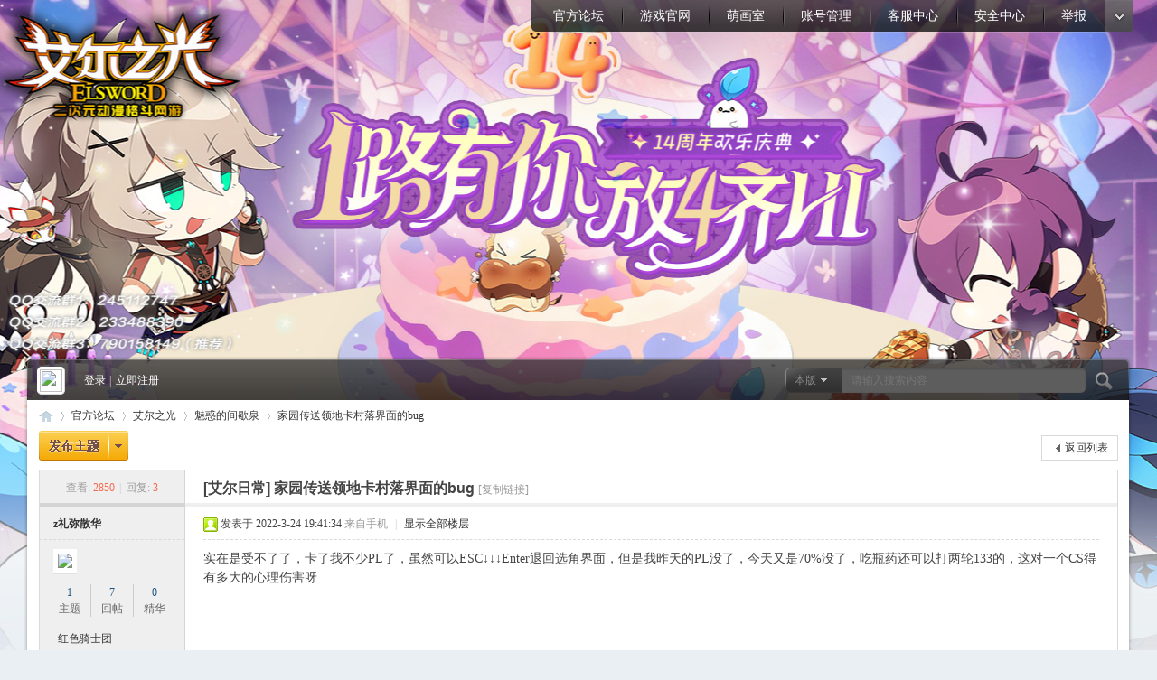

--- FILE ---
content_type: text/html; charset=utf-8
request_url: https://els.bbs.ztgame.com/forum.php?mod=viewthread&tid=12107&extra=page%3D1
body_size: 16634
content:
<!DOCTYPE html PUBLIC "-//W3C//DTD XHTML 1.0 Transitional//EN" "http://www.w3.org/TR/xhtml1/DTD/xhtml1-transitional.dtd">
<html xmlns="http://www.w3.org/1999/xhtml">
<head>
<meta http-equiv="Content-Type" content="text/html; charset=utf-8" />
<title>家园传送领地卡村落界面的bug - 魅惑的间歇泉 -  艾尔之光-官方论坛 -  Powered by Discuz!</title>
<link href="https://els.bbs.ztgame.com/forum.php?mod=viewthread&tid=12107" rel="canonical" />
<meta name="keywords" content="家园传送领地卡村落界面的bug" />
<meta name="description" content="实在是受不了了，卡了我不少PL了，虽然可以ESC↓↓↓Enter退回选角界面，但是我昨天的PL没了，今天又是70%没了，吃瓶药还可以打两轮133的，这对一个CS得有多大的心理伤害呀 ... 家园传送领地卡村落界面的bug ,艾尔之光-官方论坛" />
<meta name="generator" content="Discuz! X3.4" />
<meta name="author" content="Discuz! Team and Comsenz UI Team" />
<meta name="copyright" content="Discuz!" />
<meta name="MSSmartTagsPreventParsing" content="True" />
<meta http-equiv="MSThemeCompatible" content="Yes" />
<base href="https://els.bbs.ztgame.com/" /><link rel="stylesheet" type="text/css" href="data/cache/style_3_common.css?WmK" /><link rel="stylesheet" type="text/css" href="data/cache/style_3_forum_viewthread.css?WmK" /><script type="text/javascript">var STYLEID = '3', STATICURL = 'static/', IMGDIR = 'template/els_pc/css/yeei/', VERHASH = 'WmK', charset = 'utf-8', discuz_uid = '0', cookiepre = 'x3Fa_2132_', cookiedomain = '', cookiepath = '/', showusercard = '1', attackevasive = '0', disallowfloat = 'newthread', creditnotice = '1|名誉点数|,2|ED|,3|AP|,4|共鸣度|', defaultstyle = '', REPORTURL = 'aHR0cHM6Ly9lbHMuYmJzLnp0Z2FtZS5jb20vZm9ydW0ucGhwP21vZD12aWV3dGhyZWFkJnRpZD0xMjEwNyZleHRyYT1wYWdlJTNEMQ==', SITEURL = 'https://els.bbs.ztgame.com/', JSPATH = 'static/js/', CSSPATH = 'data/cache/style_', DYNAMICURL = '';</script>
<script src="static/js/common.js?WmK" type="text/javascript"></script>
<meta name="application-name" content="艾尔之光-官方论坛" />
<meta name="msapplication-tooltip" content="艾尔之光-官方论坛" />
<meta name="msapplication-task" content="name=官方论坛;action-uri=https://els.bbs.ztgame.com/forum.php;icon-uri=https://els.bbs.ztgame.com/template/els_pc/css/yeei//bbs.ico" />
<link rel="archives" title="艾尔之光-官方论坛" href="https://els.bbs.ztgame.com/archiver/" />
<link rel="stylesheet" id="css_widthauto" type="text/css" href="data/cache/style_3_widthauto.css?WmK" />
<script type="text/javascript">HTMLNODE.className += ' widthauto'</script>
<script src="static/js/forum.js?WmK" type="text/javascript"></script>
<!--[if IE 6]>
<script src="template/xx2_pc/css/DD_belatedPNG_0.0.8a-min.js" type="text/javascript"></script>
<script type="text/javascript">
DD_belatedPNG.fix('.head_logo img,.nv_q div,.nv_q li.a a,.nv_q li a:hover,.nv_q li,.c_yt,#scbar_yeei,.yeei_sw_1l .hot,.c_yt,.c_yb,.c_r,.c_l,.hot'); 
</script> 

<![endif]--> 
</head>

<body id="nv_forum" class="pg_viewthread" onkeydown="if(event.keyCode==27) return false;" style="background:#eaeff3 url(data/attachment/common/cf/common_0_body.jpg) no-repeat center top">
<div id="append_parent"></div><div id="ajaxwaitid"></div>
		    
    
<!----------------------------Yeei.cn search Start by:Kinjo ------------------------------------------->

<ul id="scbar_type_menu" class="p_pop" style="display: none;"><li><a href="javascript:;" rel="curforum" class="curtype">本版</a></li><li><a href="javascript:;" rel="forum">帖子</a></li><li><a href="javascript:;" rel="user">用户</a></li></ul>
 <!----------------------------Yeei.cn search End by:Kinjo------------------------------------------->
  
<div class="head_y ">

<div class="head_yn_bg">

<div class="head_yn"><div class="nv_q">
<div class="nv_q_ie6">
<div class="nv_l"></div>
<div class="nv_c">

<ul class="yeei_nv"><li class="a" id="mn_forum" ><a href="forum.php" hidefocus="true" title="BBS"  >官方论坛<span>BBS</span></a></li><li id="mn_N4b25" ><a href="https://els.ztgame.com/index.shtml" hidefocus="true"  >游戏官网</a></li><li id="mn_N17e6" ><a href="https://els.ztgame.com/act/player2/" hidefocus="true"  >萌画室</a></li><li id="mn_N596e" ><a href="https://my.ztgame.com/main" hidefocus="true"  >账号管理</a></li><li id="mn_N81a7" ><a href="https://jrkf.ztgame.com/index.php?g=front&m=index&a=hotproblems&tags=%E8%89%BE%E5%B0%94%E4%B9%8B%E5%85%89&is_hot=1&icon=data%2Fupload%2Fitem_pics%2Fellogo.png" hidefocus="true"  >客服中心</a></li><li id="mn_N7a6d" ><a href="https://els.ztgame.com/act/safety/" hidefocus="true"  >安全中心</a></li><li id="mn_N01af" ><a href="https://my.ztgame.com/feedback" hidefocus="true" target="_blank"  >举报</a></li></ul>
                 
</div>
<div class="nv_r">
<a href="javascript:;" id="qmenu" onMouseOver="delayShow(this, function () {showMenu({'ctrlid':'qmenu','pos':'34!','ctrlclass':'a','duration':2});showForummenu(36);})"></a></div>
</div>
</div>
<div class="head_logo"><h2><a href="./" title="艾尔之光-官方论坛"><img src="template/els_pc/css/yeei//logo.png" alt="艾尔之光-官方论坛" border="0" /></a></h2></div>

<div class="p_pop h_pop" id="mn_userapp_menu" style="display: none"></div></div>

</div>
</div>


<div class="c_y">
<div class="c_yt">
<div class="c_yt2">
<div class="c_r"><div class="c_l"><div id="scbar_yeei">
<form id="scbar_form" method="post" autocomplete="off" onsubmit="searchFocus($('scbar_txt'))" action="search.php?searchsubmit=yes" target="_blank">
<input type="hidden" name="mod" id="scbar_mod" value="search" />
<input type="hidden" name="formhash" value="d1c4d923" />
<input type="hidden" name="srchtype" value="title" />
<input type="hidden" name="srhfid" value="36" />
<input type="hidden" name="srhlocality" value="forum::viewthread" />
<table cellspacing="0" cellpadding="0">
<tr>
<td class="scbar_icon_td"></td>
                <td class="scbar_type_td"><a href="javascript:;" id="scbar_type" class="showmenu xg1 xs2" onclick="showMenu(this.id)" hidefocus="true" onfocus="this.blur()">搜索</a></td>
<td class="scbar_txt_td"><input type="text" name="srchtxt" id="scbar_txt" value="请输入搜索内容" autocomplete="off" /></td>

<td class="scbar_btn_td"><button type="submit" name="searchsubmit" id="scbar_btn" class="pn pnc" style="border:none" value="true"><strong class="xi2 xs2" title="搜索"> </strong></button></td>
<td class="scbar_hot_td">

</td>
</tr>
</table>
</form>
</div>
<ul id="scbar_type_menu" class="p_pop" style="display: none;"><li><a href="javascript:;" rel="curforum" fid="36" >本版</a></li><li><a href="javascript:;" rel="forum" class="curtype">帖子</a></li><li><a href="javascript:;" rel="user">用户</a></li></ul>
<script type="text/javascript">
initSearchmenu('scbar', '');
</script>
<div class="member">
<div class="avt"><a href="home.php?mod=space&amp;uid=0"><img src="https://els.bbs.ztgame.com/uc_server/avatar.php?uid=0&size=small&ts=1" /></a></div><script src="static/js/logging.js?WmK" type="text/javascript"></script>
<div class="mb_1 mb_11" id="lsform" onsubmit="return lsSubmit();" style="padding-left:15px">
<span></span>
<a href="member.php?mod=logging&amp;action=login" onClick="showWindow('login', this.href);hideWindow('register');" style="background:none">登录</a>
<span class="pipe">|</span> 
<a href="member.php?mod=register">立即注册</a>
</div> 
<div class="mb_3">
</div>
<div style="display: none;"><script src="static/js/logging.js?WmK" type="text/javascript"></script>
<form method="post" autocomplete="off" id="lsform" action="member.php?mod=logging&amp;action=login&amp;loginsubmit=yes&amp;infloat=yes&amp;lssubmit=yes" onsubmit="return lsSubmit();">
<div class="fastlg cl">
<span id="return_ls" style="display:none"></span>
<div class="y pns">
<table cellspacing="0" cellpadding="0">
<tr>
<td>
<span class="ftid">
<select name="fastloginfield" id="ls_fastloginfield" width="40" tabindex="900">
<option value="username">用户名</option>
<option value="email">Email</option>
</select>
</span>
<script type="text/javascript">simulateSelect('ls_fastloginfield')</script>
</td>
<td><input type="text" name="username" id="ls_username" autocomplete="off" class="px vm" tabindex="901" /></td>
<td class="fastlg_l"><label for="ls_cookietime"><input type="checkbox" name="cookietime" id="ls_cookietime" class="pc" value="2592000" tabindex="903" />自动登录</label></td>
<td>&nbsp;<a href="javascript:;" onclick="showWindow('login', 'member.php?mod=logging&action=login&viewlostpw=1')">找回密码</a></td>
</tr>
<tr>
<td><label for="ls_password" class="z psw_w">密码</label></td>
<td><input type="password" name="password" id="ls_password" class="px vm" autocomplete="off" tabindex="902" /></td>
<td class="fastlg_l"><button type="submit" class="pn vm" tabindex="904" style="width: 75px;"><em>登录</em></button></td>
<td>&nbsp;<a href="member.php?mod=register" class="xi2 xw1">立即注册</a></td>
</tr>
</table>
<input type="hidden" name="formhash" value="d1c4d923" />
<input type="hidden" name="quickforward" value="yes" />
<input type="hidden" name="handlekey" value="ls" />
</div>
</div>
</form>

</div> 
</div></div>
</div>
</div>
</div>
<div class="c_yc">
<div class="c_ycr">
<div class="c_yeeib"><div id="wp" class="wp">
<script type="text/javascript">var fid = parseInt('36'), tid = parseInt('12107');</script>

<script src="static/js/forum_viewthread.js?WmK" type="text/javascript"></script>
<script type="text/javascript">zoomstatus = parseInt(1);var imagemaxwidth = '1000';var aimgcount = new Array();</script>

<style id="diy_style" type="text/css"></style>
<!--[diy=diynavtop]--><div id="diynavtop" class="area"></div><!--[/diy]-->
<div id="pt" class="bm cl">
<div class="z">
<a href="./" class="nvhm" title="首页">艾尔之光-官方论坛</a><em>&raquo;</em><a href="forum.php">官方论坛</a> <em>&rsaquo;</em> <a href="forum.php?gid=1">艾尔之光</a> <em>&rsaquo;</em> <a href="forum.php?mod=forumdisplay&amp;fid=36">魅惑的间歇泉</a> <em>&rsaquo;</em> <a href="forum.php?mod=viewthread&amp;tid=12107">家园传送领地卡村落界面的bug</a>
</div>
</div>

<style id="diy_style" type="text/css"></style>
<div class="wp">
<!--[diy=diy1]--><div id="diy1" class="area"></div><!--[/diy]-->
</div>

<div id="ct" class="wp cl">
<div id="pgt" class="pgs mbm cl ">
<div class="pgt"></div>
<span class="y pgb"><a href="forum.php?mod=forumdisplay&amp;fid=36">返回列表</a></span>
<a id="newspecial" onmouseover="$('newspecial').id = 'newspecialtmp';this.id = 'newspecial';showMenu({'ctrlid':this.id})" onclick="showWindow('newthread', 'forum.php?mod=post&action=newthread&fid=36')" href="javascript:;" title="发新帖"><img src="template/els_pc/css/yeei//pn_post.png" alt="发新帖" /></a></div>



<script type="text/javascript">
// JavaScript Document
function dxksst_reply(id,username,uid){
var m=document.getElementById("dxksst_reply_module_"+id);
var s=document.getElementById("dxksst_floor_reply_"+id); 
var to_user=document.getElementById("dxksst_floor_touid_"+id);  
m.style.display='block';s.focus();s.value="回复 "+username+" :";
to_user.value=uid;
}
function dxksst_addsmiley(smiley,id){var s=document.getElementById("dxksst_floor_reply_"+id); var message=s.value;s.value=message+smiley;}
function play_smiley(id){dxksst_toggle("dxksst_floor_smiley_"+id);}
function dxksst_submit(id,uid,tid,fid,n,total,formid,forbide)
{	if(uid==""){showWindow('login', "member.php?mod=logging"+"&"+"action=login");return false;}
if(forbide){showPrompt(null, null, "对不起 没有权限执行此操作！",2000);return false;}
var s=document.getElementById("dxksst_floor_reply_"+id);var message=s.value;
if(message==''){showPrompt(null, null, "亲,你还未输入内容哦！",2000);return false;}if(fucCheckLength(message,n,total)){
ajaxpost(formid,"dxksst_floor_ready_wait_"+id,null,null,dxksst_loop(id));
}}	
function dxksst_loop(id){
var ready=document.getElementById("dxksst_floor_ready_"+id)
var ready_wait=document.getElementById("dxksst_floor_ready_wait_"+id);
ready.innerHTML=ready.innerHTML+ready_wait.innerHTML;
dxksst_toggle("dxksst_reply_module_"+id);
}	
function showreplymodule(id){var s=document.getElementById("dxksst_floor_reply_"+id);dxksst_toggle("dxksst_reply_module_"+id);
document.getElementById("dxksst_floor_touid_"+id).value=0;s.value='';s.focus();}

function showleft(upid){
var url="plugin.php?id=dxksst_floor:ajax"+"&"+"type=left"+"&"+"pid="+upid;ajaxget(url,"dxksst_left_"+upid, null,null,null,function (){var lm=document.getElementById("dxksst_left_message_"+upid);lm.innerHTML="";dxksst_getpageinfo(upid,1);});}
function dxksst_reply_delete(pid,id){
var want_del=document.getElementById("dxksst_floor_li_"+id);
    want_del.parentNode.removeChild(want_del);
var url="plugin.php?id=dxksst_floor:ajax"+"&"+"vid="+id+"&"+"type=delete";
ajaxget(url,"dxksst_floor_dele_"+pid, null,null,null,function (){});
//window.location.reload();
}
function dxksst_toggle_main(id){
var s_mes=document.getElementById("dxksst_floor_message_"+id);
var s_left=document.getElementById("floor_left_"+id);
var s=document.getElementById("dxksst_floor_"+id);if(s.style.display=='none'){s.style.display='block';s_left.className='floor_header_left'; s_mes.parentNode.parentNode.className='floor_header_right';s_mes.innerHTML="收起";}else{s.style.display='none';s_left.className='';s_mes.parentNode.parentNode.className='floor_header_sright';s_mes.innerHTML="回复";}}
function dxksst_toggle(id){
var s=document.getElementById(id);if(s.style.display=='none'){s.style.display='block';}else{s.style.display='none';}}
function dxksst_getpage(pid,page){var url="plugin.php?id=dxksst_floor:page"+"&"+"type=page"+"&"+"pid="+pid+"&"+"page="+page;ajaxget(url,"dxksst_page_"+pid, null,null,null,function (){dxksst_getpageinfo(pid,page);})}
function dxksst_getpageinfo(pid,page){var url="plugin.php?id=dxksst_floor:page"+"&"+"type=info"+"&"+"pid="+pid+"&"+"page="+page;ajaxget(url,"dxksst_pagenum_"+pid, null,null,null,function (){})}
function fucCheckLength(strTemp,n,total) 
{ var i,sum;  sum=0;   
for(i=0;i<strTemp.length;i++)   
{  if ((strTemp.charCodeAt(i)>=0) && (strTemp.charCodeAt(i)<=255))    sum=sum+1;   
  else  sum=sum+n;   }   if(sum<total) {showPrompt(null, null, "对不起,请至少输入10个字符！",2000);return false;}return true;}
function to_discuz_submit(){
var preg=/repquote\=.*?extra\=/;
var a=document.getElementsByTagName('a');
var num=a.length;
   for(var i=0;i<num;i++){ 
   var myhref=a[i].href;
  if(preg.test(myhref)){
  var dmatch=myhref.match(preg);
  dmatch=String(dmatch);
  var b=dmatch.split('=');
  var pids=b[1].split('&');
  var pid=pids[0];
  var fa=a[i].parentNode;
  var em=document.createElement('em');
  em.innerHTML='<a class="fastre" href="javascript:;" onclick="showreplymodule('+pid+');">回复</a>';
          fa.replaceChild(em,a[i]);
  }
   }
}
</script>
<style type="text/css">
.dxksst_floor{
width:560px;;	
margin-top:4px;
list-style-type:none;
}
.dxsstt_floor button{ width:1px;}
.dxksst_floor em{
font-size:12px;}
.dxksst_floor li
{border-bottom:1px  dotted #ccc; padding-left:10px; padding-top:10px; padding-right:10px;}
.dxksst_avatar{width:32px; height:32px;}
.dxksst_floor img{ vertical-align:middle;}
.dxksst_floor textarea{ width:500px;}
.dxksst_floor font{color:#06C;font-size:12px;}
.dxksst_showreply{
background: url(source/plugin/dxksst_floor/images/dxksst.png) no-repeat -510px -7px;
display: block;
padding-left: 20px;
width: 75px;
height: 25px;
line-height: 25px;
text-align: center;
text-decoration: none;}
.dxksst_submit{
cursor: pointer;
float: right;
width: 51px;
height: 24px;
color: #fff;
text-align: center;
background: url(source/plugin/dxksst_floor/images/dxksst.png) no-repeat -344px -7px;	
}
.dxksst_smiley{
width: 33px;
height: 22px;
background: url(/source/plugin/dxksst_floor/images/smiley.png) no-repeat;
cursor: pointer;	
}	
.floor_main{
border: 1px solid #F4F4F4;
border-top:0;
padding: 14px 15px;
padding: 4px 15px 14px;
}
.floor_header_right{
border: 1px solid #F4F4F4;
border-bottom:0;
}
.floor_header_sright{
border: 1px solid #F4F4F4;
}	
.floor_header_left{
border-bottom: 1px solid #F4F4F4;
}				
</style>

<div id="postlist" class="pl bm">
<table cellspacing="0" cellpadding="0">
<tr>
<td class="pls ptn pbn">
<div class="hm ptn">
<span class="xg1">查看:</span> <span class="xi1">2850</span><span class="pipe">|</span><span class="xg1">回复:</span> <span class="xi1">3</span>
</div>
</td>
<td class="plc ptm pbn vwthd">
<h1 class="ts">
[艾尔日常]
<span id="thread_subject">家园传送领地卡村落界面的bug</span>
</h1>
<span class="xg1">
<a href="forum.php?mod=viewthread&amp;tid=12107" onclick="return copyThreadUrl(this, '艾尔之光-官方论坛')" >[复制链接]</a>
</span>
</td>
</tr>
</table>


<table cellspacing="0" cellpadding="0" class="ad">
<tr>
<td class="pls">
</td>
<td class="plc">
</td>
</tr>
</table><div id="post_50694" ><table id="pid50694" class="plhin" summary="pid50694" cellspacing="0" cellpadding="0">
<tr>
<a name="newpost"></a> <td class="pls" rowspan="2">
<div id="favatar50694" class="pls cl favatar">
<div class="pi">
<div class="authi"><a href="home.php?mod=space&amp;uid=20367" target="_blank" class="xw1">z礼弥散华</a>
</div>
</div>
<div class="p_pop blk bui card_gender_0" id="userinfo50694" style="display: none; margin-top: -11px;">
<div class="m z">
<div id="userinfo50694_ma"></div>
</div>
<div class="i y">
<div>
<strong><a href="home.php?mod=space&amp;uid=20367" target="_blank" class="xi2">z礼弥散华</a></strong>
<em>当前离线</em>
</div><dl class="cl">
<dt>UID</dt><dd><a href="?20367" target="_blank" class="xi2">20367</a></dd>
</dl>
<dl class="cl"></dl>
<dl class="cl">
<dt>ED</dt><dd>79 </dd>
<dt>AP</dt><dd>10 </dd>
<dt>名誉点数</dt><dd>0 </dd>
<dt>共鸣度</dt><dd>137 </dd>
</dl><div class="imicn">
<a href="home.php?mod=space&amp;uid=20367&amp;do=profile" target="_blank" title="查看详细资料"><img src="template/els_pc/css/yeei//userinfo.gif" alt="查看详细资料" /></a>
</div>
<div id="avatarfeed"><span id="threadsortswait"></span></div>
</div>
</div>
<div>
<div class="avatar" onmouseover="showauthor(this, 'userinfo50694')"><a href="home.php?mod=space&amp;uid=20367" class="avtm" target="_blank"><img src="https://els.bbs.ztgame.com/uc_server/avatar.php?uid=20367&size=middle" /></a></div>
</div>
<div class="tns xg2"><table cellspacing="0" cellpadding="0"><th><p><a href="home.php?mod=space&uid=20367&do=thread&type=thread&view=me&from=space" class="xi2">1</a></p>主题</th><th><p><a href="home.php?mod=space&uid=20367&do=thread&type=reply&view=me&from=space" class="xi2">7</a></p>回帖</th><td><p><a href="home.php?mod=space&uid=20367&do=thread&type=thread&view=me&from=space" class="xi2">0</a></p>精华</td></table></div>

<p><em><a href="home.php?mod=spacecp&amp;ac=usergroup&amp;gid=25" target="_blank">红色骑士团</a></em></p>


<p><span id="g_up50694" onmouseover="showMenu({'ctrlid':this.id, 'pos':'12!'});"><img src="template/els_pc/css/yeei//star_level2.gif" alt="Rank: 7" /><img src="template/els_pc/css/yeei//star_level1.gif" alt="Rank: 7" /><img src="template/els_pc/css/yeei//star_level1.gif" alt="Rank: 7" /><img src="template/els_pc/css/yeei//star_level1.gif" alt="Rank: 7" /></span></p>
<div id="g_up50694_menu" class="tip tip_4" style="display: none;"><div class="tip_horn"></div><div class="tip_c">红色骑士团, 积分 214, 距离下一级还需 286 积分</div></div>


<p><span class="pbg2"  id="upgradeprogress_50694" onmouseover="showMenu({'ctrlid':this.id, 'pos':'12!', 'menuid':'g_up50694_menu'});"><span class="pbr2" style="width:4%;"></span></span></p>
<div id="g_up50694_menu" class="tip tip_4" style="display: none;"><div class="tip_horn"></div><div class="tip_c">红色骑士团, 积分 214, 距离下一级还需 286 积分</div></div>

<dl class="pil cl">
	<dt>积分</dt><dd><a href="home.php?mod=space&uid=20367&do=profile" target="_blank" class="xi2">214</a></dd>
</dl>
<ul class="xl xl2 o cl">
<li class="pm2"><a href="home.php?mod=spacecp&amp;ac=pm&amp;op=showmsg&amp;handlekey=showmsg_20367&amp;touid=20367&amp;pmid=0&amp;daterange=2&amp;pid=50694&amp;tid=12107" onclick="showWindow('sendpm', this.href);" title="发消息" class="xi2">发消息</a></li>
</ul>
</div>
</td>
<td class="plc">
<div class="pi">
<div class="pti">
<div class="pdbt">
</div>
<div class="authi">
<img class="authicn vm" id="authicon50694" src="static/image/common/online_member.gif" />
<em id="authorposton50694">发表于 2022-3-24 19:41:34</em>
<span class="xg1">来自手机</span>
<span class="pipe">|</span>
<a href="forum.php?mod=viewthread&amp;tid=12107&amp;page=1" rel="nofollow">显示全部楼层</a>
<span class="pipe show">|</span><a href="javascript:;" onclick="readmode($('thread_subject').innerHTML, 50694);" class="show">阅读模式</a>
</div>
</div>
</div><div class="pct"><style type="text/css">.pcb{margin-right:0}</style><div class="pcb">
 
<div class="t_fsz">
<table cellspacing="0" cellpadding="0"><tr><td class="t_f" id="postmessage_50694">
实在是受不了了，卡了我不少PL了，虽然可以ESC↓↓↓Enter退回选角界面，但是我昨天的PL没了，今天又是70%没了，吃瓶药还可以打两轮133的，这对一个CS得有多大的心理伤害呀</td></tr></table>


</div>
<div id="comment_50694" class="cm">
</div>

<div id="post_rate_div_50694"></div>
</div>
</div>

</td></tr>
<tr><td class="plc plm">
</td>
</tr>
<tr id="_postposition50694"></tr>
<tr>
<td class="pls"></td>
<td class="plc" style="overflow:visible;">
<div class="po hin">
<div class="pob cl">
<em>
<a class="fastre" href="forum.php?mod=post&amp;action=reply&amp;fid=36&amp;tid=12107&amp;reppost=50694&amp;extra=page%3D1&amp;page=1" onclick="showWindow('reply', this.href)">回复</a>
</em>

<p>
<a href="javascript:;" id="mgc_post_50694" onmouseover="showMenu(this.id)" class="showmenu">使用道具</a>
<a href="javascript:;" onclick="showWindow('miscreport50694', 'misc.php?mod=report&rtype=post&rid=50694&tid=12107&fid=36', 'get', -1);return false;">举报</a>
</p>

<ul id="mgc_post_50694_menu" class="p_pop mgcmn" style="display: none;">
<li><a href="home.php?mod=magic&amp;mid=highlight&amp;idtype=tid&amp;id=12107" id="a_stick" onclick="showWindow(this.id, this.href)"><img src="static/image/magic/highlight.small.gif" />染色改造券</a></li>
</ul>
<script type="text/javascript" reload="1">checkmgcmn('post_50694')</script>
</div>
</div>
</td>
</tr>
<tr class="ad">
<td class="pls">
</td>
<td class="plc">
</td>
</tr>
</table>
</div><div id="post_50695" ><table id="pid50695" class="plhin" summary="pid50695" cellspacing="0" cellpadding="0">
<tr>
 <td class="pls" rowspan="2">
<div id="favatar50695" class="pls cl favatar">
<div class="pi">
<div class="authi"><a href="home.php?mod=space&amp;uid=20367" target="_blank" class="xw1">z礼弥散华</a>
</div>
</div>
<div class="p_pop blk bui card_gender_0" id="userinfo50695" style="display: none; margin-top: -11px;">
<div class="m z">
<div id="userinfo50695_ma"></div>
</div>
<div class="i y">
<div>
<strong><a href="home.php?mod=space&amp;uid=20367" target="_blank" class="xi2">z礼弥散华</a></strong>
<em>当前离线</em>
</div><dl class="cl">
<dt>UID</dt><dd><a href="?20367" target="_blank" class="xi2">20367</a></dd>
</dl>
<dl class="cl"></dl>
<dl class="cl">
<dt>ED</dt><dd>79 </dd>
<dt>AP</dt><dd>10 </dd>
<dt>名誉点数</dt><dd>0 </dd>
<dt>共鸣度</dt><dd>137 </dd>
</dl><div class="imicn">
<a href="home.php?mod=space&amp;uid=20367&amp;do=profile" target="_blank" title="查看详细资料"><img src="template/els_pc/css/yeei//userinfo.gif" alt="查看详细资料" /></a>
</div>
<div id="avatarfeed"><span id="threadsortswait"></span></div>
</div>
</div>
<div>
<div class="avatar" onmouseover="showauthor(this, 'userinfo50695')"><a href="home.php?mod=space&amp;uid=20367" class="avtm" target="_blank"><img src="https://els.bbs.ztgame.com/uc_server/avatar.php?uid=20367&size=middle" /></a></div>
</div>
<div class="tns xg2"><table cellspacing="0" cellpadding="0"><th><p><a href="home.php?mod=space&uid=20367&do=thread&type=thread&view=me&from=space" class="xi2">1</a></p>主题</th><th><p><a href="home.php?mod=space&uid=20367&do=thread&type=reply&view=me&from=space" class="xi2">7</a></p>回帖</th><td><p><a href="home.php?mod=space&uid=20367&do=thread&type=thread&view=me&from=space" class="xi2">0</a></p>精华</td></table></div>

<p><em><a href="home.php?mod=spacecp&amp;ac=usergroup&amp;gid=25" target="_blank">红色骑士团</a></em></p>


<p><span id="g_up50695" onmouseover="showMenu({'ctrlid':this.id, 'pos':'12!'});"><img src="template/els_pc/css/yeei//star_level2.gif" alt="Rank: 7" /><img src="template/els_pc/css/yeei//star_level1.gif" alt="Rank: 7" /><img src="template/els_pc/css/yeei//star_level1.gif" alt="Rank: 7" /><img src="template/els_pc/css/yeei//star_level1.gif" alt="Rank: 7" /></span></p>
<div id="g_up50695_menu" class="tip tip_4" style="display: none;"><div class="tip_horn"></div><div class="tip_c">红色骑士团, 积分 214, 距离下一级还需 286 积分</div></div>


<p><span class="pbg2"  id="upgradeprogress_50695" onmouseover="showMenu({'ctrlid':this.id, 'pos':'12!', 'menuid':'g_up50695_menu'});"><span class="pbr2" style="width:4%;"></span></span></p>
<div id="g_up50695_menu" class="tip tip_4" style="display: none;"><div class="tip_horn"></div><div class="tip_c">红色骑士团, 积分 214, 距离下一级还需 286 积分</div></div>

<dl class="pil cl">
	<dt>积分</dt><dd><a href="home.php?mod=space&uid=20367&do=profile" target="_blank" class="xi2">214</a></dd>
</dl>
<ul class="xl xl2 o cl">
<li class="pm2"><a href="home.php?mod=spacecp&amp;ac=pm&amp;op=showmsg&amp;handlekey=showmsg_20367&amp;touid=20367&amp;pmid=0&amp;daterange=2&amp;pid=50695&amp;tid=12107" onclick="showWindow('sendpm', this.href);" title="发消息" class="xi2">发消息</a></li>
</ul>
</div>
</td>
<td class="plc">
<div class="pi">
<div class="pti">
<div class="pdbt">
</div>
<div class="authi">
<img class="authicn vm" id="authicon50695" src="template/els_pc/css/yeei//ico_lz.png" />
&nbsp;楼主<span class="pipe">|</span>
<em id="authorposton50695">发表于 2022-3-24 19:44:29</em>
<span class="xg1">来自手机</span>
<span class="pipe">|</span>
<a href="forum.php?mod=viewthread&amp;tid=12107&amp;page=1" rel="nofollow">显示全部楼层</a>
</div>
</div>
</div><div class="pct"><div class="pcb">
<div class="t_fsz">
<table cellspacing="0" cellpadding="0"><tr><td class="t_f" id="postmessage_50695">
家园传公会领地，有时就是记不住教训，望修复这个BUG哇</td></tr></table>


</div>
<div id="comment_50695" class="cm">
</div>

<div id="post_rate_div_50695"></div>

<div align="right">
<div class="dxksst_floor" align="left">
 
 <div id="dxksst_floor_50695" class="floor_main" style="border:0;">
         <ul  style='margin-bottom:0px; overflow:hidden;'>
         <div id="dxksst_page_50695"> 
     
          <div id="dxksst_left_50695"></div>
          
        </div>
          <div id="dxksst_floor_ready_50695"></div>
          <div id="dxksst_floor_ready_wait_50695"></div>
          <div id="dxksst_floor_dele_50695" style="display:none;"></div>
<li style="border-bottom:0px  dotted #ccc;">
 <table width="100%" border="0">
  <tr>
    <td>
          <div id="dxksst_pagenum_50695"></div>
          </td>
        
    <td align="right"><a href="javascript:;" onclick="showreplymodule(50695);"><p class="dxksst_showreply">我也说一句</p></a></td>
  </tr>
</table>
  </li>     

         <form id="dxksst_floor_form_50695"  method="post" action="plugin.php?id=dxksst_floor:ajax&amp;type=reply" name="dxksst_floor_form_50695">
         <input type="hidden" name="formhash" value="d1c4d923">
         <input type="hidden" name="fsubmit" value="true">
         <input type="hidden" name="pid" value="50695">
         <input type="hidden" name="tid" value="12107" />
         <input type="hidden" name="fid" value="36" />
         <input type="hidden" name="inajax" value="1">
 <li id='dxksst_reply_module_50695' style="display:none;border-bottom:0px  dotted #ccc;">
         <div align="center"><textarea name="message" id="dxksst_floor_reply_50695"></textarea></div>
         <div  align="right" style="height:35px;" > 
   <table width="100%" border="0">
  <tr>
    <td align="right"><a href="javascript:;" onclick="play_smiley(50695)"><img src="source/plugin/dxksst_floor/images/smiley.png"></a>
 </td>
        
    <td align="right" width="55px;">
    <input type="hidden" name="touid" id="dxksst_floor_touid_50695" value='0'>
   <span class="dxksst_submit" onclick="dxksst_submit(50695,0,'12107','36',3,10,'dxksst_floor_form_50695',1);">发表</span>
    </td>
  </tr>
</table>
 </div>
          <div id="dxksst_floor_smiley_50695"  align="right" style="display:none;">
          <div style="width:450px; border:1;" align="left">
                              
          <a href="javascript:;" onclick="dxksst_addsmiley(':)',50695)"> <img src="./source/plugin/dxksst_floor/images/0/smile.gif" width="20px;" height="20px;"></a>
          
                    
          <a href="javascript:;" onclick="dxksst_addsmiley(':(',50695)"> <img src="./source/plugin/dxksst_floor/images/0/sad.gif" width="20px;" height="20px;"></a>
          
                    
          <a href="javascript:;" onclick="dxksst_addsmiley(':D',50695)"> <img src="./source/plugin/dxksst_floor/images/0/biggrin.gif" width="20px;" height="20px;"></a>
          
                    
          <a href="javascript:;" onclick="dxksst_addsmiley(':@',50695)"> <img src="./source/plugin/dxksst_floor/images/0/huffy.gif" width="20px;" height="20px;"></a>
          
                    
          <a href="javascript:;" onclick="dxksst_addsmiley(':o',50695)"> <img src="./source/plugin/dxksst_floor/images/0/shocked.gif" width="20px;" height="20px;"></a>
          
                    
          <a href="javascript:;" onclick="dxksst_addsmiley(':P',50695)"> <img src="./source/plugin/dxksst_floor/images/0/tongue.gif" width="20px;" height="20px;"></a>
          
                    
          <a href="javascript:;" onclick="dxksst_addsmiley(':$',50695)"> <img src="./source/plugin/dxksst_floor/images/0/shy.gif" width="20px;" height="20px;"></a>
          
                    
          <a href="javascript:;" onclick="dxksst_addsmiley(';P',50695)"> <img src="./source/plugin/dxksst_floor/images/0/titter.gif" width="20px;" height="20px;"></a>
          
                    
          <a href="javascript:;" onclick="dxksst_addsmiley(':L',50695)"> <img src="./source/plugin/dxksst_floor/images/0/sweat.gif" width="20px;" height="20px;"></a>
          
                    
          <a href="javascript:;" onclick="dxksst_addsmiley(':Q',50695)"> <img src="./source/plugin/dxksst_floor/images/0/mad.gif" width="20px;" height="20px;"></a>
          
                    
          <a href="javascript:;" onclick="dxksst_addsmiley(':lol',50695)"> <img src="./source/plugin/dxksst_floor/images/0/lol.gif" width="20px;" height="20px;"></a>
          
                    
          <a href="javascript:;" onclick="dxksst_addsmiley(':loveliness:',50695)"> <img src="./source/plugin/dxksst_floor/images/0/loveliness.gif" width="20px;" height="20px;"></a>
          
                    
          <a href="javascript:;" onclick="dxksst_addsmiley(':funk:',50695)"> <img src="./source/plugin/dxksst_floor/images/0/funk.gif" width="20px;" height="20px;"></a>
          
                    
          <a href="javascript:;" onclick="dxksst_addsmiley(':curse:',50695)"> <img src="./source/plugin/dxksst_floor/images/0/curse.gif" width="20px;" height="20px;"></a>
          
                    
          <a href="javascript:;" onclick="dxksst_addsmiley(':dizzy:',50695)"> <img src="./source/plugin/dxksst_floor/images/0/dizzy.gif" width="20px;" height="20px;"></a>
          
                    
          <a href="javascript:;" onclick="dxksst_addsmiley(':shutup:',50695)"> <img src="./source/plugin/dxksst_floor/images/0/shutup.gif" width="20px;" height="20px;"></a>
          
                    
          <a href="javascript:;" onclick="dxksst_addsmiley(':sleepy:',50695)"> <img src="./source/plugin/dxksst_floor/images/0/sleepy.gif" width="20px;" height="20px;"></a>
          
                    
          <a href="javascript:;" onclick="dxksst_addsmiley(':hug:',50695)"> <img src="./source/plugin/dxksst_floor/images/0/hug.gif" width="20px;" height="20px;"></a>
          
                    
          <a href="javascript:;" onclick="dxksst_addsmiley(':victory:',50695)"> <img src="./source/plugin/dxksst_floor/images/0/victory.gif" width="20px;" height="20px;"></a>
          
                    
          <a href="javascript:;" onclick="dxksst_addsmiley(':time:',50695)"> <img src="./source/plugin/dxksst_floor/images/0/time.gif" width="20px;" height="20px;"></a>
          
                    
          <a href="javascript:;" onclick="dxksst_addsmiley(':kiss:',50695)"> <img src="./source/plugin/dxksst_floor/images/0/kiss.gif" width="20px;" height="20px;"></a>
          
                    
          <a href="javascript:;" onclick="dxksst_addsmiley(':handshake',50695)"> <img src="./source/plugin/dxksst_floor/images/0/handshake.gif" width="20px;" height="20px;"></a>
          
                    
          <a href="javascript:;" onclick="dxksst_addsmiley(':call:',50695)"> <img src="./source/plugin/dxksst_floor/images/0/call.gif" width="20px;" height="20px;"></a>
          
          
                              
          <a href="javascript:;" onclick="dxksst_addsmiley('{:2_25:}',50695)"> <img src="./source/plugin/dxksst_floor/images/1/01.gif" width="20px;" height="20px;"></a>
          
                    
          <a href="javascript:;" onclick="dxksst_addsmiley('{:2_26:}',50695)"> <img src="./source/plugin/dxksst_floor/images/1/02.gif" width="20px;" height="20px;"></a>
          
                    
          <a href="javascript:;" onclick="dxksst_addsmiley('{:2_27:}',50695)"> <img src="./source/plugin/dxksst_floor/images/1/03.gif" width="20px;" height="20px;"></a>
          
                    
          <a href="javascript:;" onclick="dxksst_addsmiley('{:2_28:}',50695)"> <img src="./source/plugin/dxksst_floor/images/1/04.gif" width="20px;" height="20px;"></a>
          
                    
          <a href="javascript:;" onclick="dxksst_addsmiley('{:2_29:}',50695)"> <img src="./source/plugin/dxksst_floor/images/1/05.gif" width="20px;" height="20px;"></a>
          
                    
          <a href="javascript:;" onclick="dxksst_addsmiley('{:2_30:}',50695)"> <img src="./source/plugin/dxksst_floor/images/1/06.gif" width="20px;" height="20px;"></a>
          
                    
          <a href="javascript:;" onclick="dxksst_addsmiley('{:2_31:}',50695)"> <img src="./source/plugin/dxksst_floor/images/1/07.gif" width="20px;" height="20px;"></a>
          
                    
          <a href="javascript:;" onclick="dxksst_addsmiley('{:2_32:}',50695)"> <img src="./source/plugin/dxksst_floor/images/1/08.gif" width="20px;" height="20px;"></a>
          
                    
          <a href="javascript:;" onclick="dxksst_addsmiley('{:2_33:}',50695)"> <img src="./source/plugin/dxksst_floor/images/1/09.gif" width="20px;" height="20px;"></a>
          
                    
          <a href="javascript:;" onclick="dxksst_addsmiley('{:2_34:}',50695)"> <img src="./source/plugin/dxksst_floor/images/1/10.gif" width="20px;" height="20px;"></a>
          
                    
          <a href="javascript:;" onclick="dxksst_addsmiley('{:2_35:}',50695)"> <img src="./source/plugin/dxksst_floor/images/1/11.gif" width="20px;" height="20px;"></a>
          
                    
          <a href="javascript:;" onclick="dxksst_addsmiley('{:2_36:}',50695)"> <img src="./source/plugin/dxksst_floor/images/1/12.gif" width="20px;" height="20px;"></a>
          
                    
          <a href="javascript:;" onclick="dxksst_addsmiley('{:2_37:}',50695)"> <img src="./source/plugin/dxksst_floor/images/1/13.gif" width="20px;" height="20px;"></a>
          
                    
          <a href="javascript:;" onclick="dxksst_addsmiley('{:2_38:}',50695)"> <img src="./source/plugin/dxksst_floor/images/1/14.gif" width="20px;" height="20px;"></a>
          
                    
          <a href="javascript:;" onclick="dxksst_addsmiley('{:2_39:}',50695)"> <img src="./source/plugin/dxksst_floor/images/1/15.gif" width="20px;" height="20px;"></a>
          
                    
          <a href="javascript:;" onclick="dxksst_addsmiley('{:2_40:}',50695)"> <img src="./source/plugin/dxksst_floor/images/1/16.gif" width="20px;" height="20px;"></a>
          
          
                              
          <a href="javascript:;" onclick="dxksst_addsmiley('{:3_41:}',50695)"> <img src="./source/plugin/dxksst_floor/images/2/01.gif" width="20px;" height="20px;"></a>
          
                    
          <a href="javascript:;" onclick="dxksst_addsmiley('{:3_42:}',50695)"> <img src="./source/plugin/dxksst_floor/images/2/02.gif" width="20px;" height="20px;"></a>
          
                    
          <a href="javascript:;" onclick="dxksst_addsmiley('{:3_43:}',50695)"> <img src="./source/plugin/dxksst_floor/images/2/03.gif" width="20px;" height="20px;"></a>
          
                    
          <a href="javascript:;" onclick="dxksst_addsmiley('{:3_44:}',50695)"> <img src="./source/plugin/dxksst_floor/images/2/04.gif" width="20px;" height="20px;"></a>
          
                    
          <a href="javascript:;" onclick="dxksst_addsmiley('{:3_45:}',50695)"> <img src="./source/plugin/dxksst_floor/images/2/05.gif" width="20px;" height="20px;"></a>
          
                    
          <a href="javascript:;" onclick="dxksst_addsmiley('{:3_46:}',50695)"> <img src="./source/plugin/dxksst_floor/images/2/06.gif" width="20px;" height="20px;"></a>
          
                    
          <a href="javascript:;" onclick="dxksst_addsmiley('{:3_47:}',50695)"> <img src="./source/plugin/dxksst_floor/images/2/07.gif" width="20px;" height="20px;"></a>
          
                    
          <a href="javascript:;" onclick="dxksst_addsmiley('{:3_48:}',50695)"> <img src="./source/plugin/dxksst_floor/images/2/08.gif" width="20px;" height="20px;"></a>
          
                    
          <a href="javascript:;" onclick="dxksst_addsmiley('{:3_49:}',50695)"> <img src="./source/plugin/dxksst_floor/images/2/09.gif" width="20px;" height="20px;"></a>
          
                    
          <a href="javascript:;" onclick="dxksst_addsmiley('{:3_50:}',50695)"> <img src="./source/plugin/dxksst_floor/images/2/10.gif" width="20px;" height="20px;"></a>
          
                    
          <a href="javascript:;" onclick="dxksst_addsmiley('{:3_51:}',50695)"> <img src="./source/plugin/dxksst_floor/images/2/11.gif" width="20px;" height="20px;"></a>
          
                    
          <a href="javascript:;" onclick="dxksst_addsmiley('{:3_52:}',50695)"> <img src="./source/plugin/dxksst_floor/images/2/12.gif" width="20px;" height="20px;"></a>
          
                    
          <a href="javascript:;" onclick="dxksst_addsmiley('{:3_53:}',50695)"> <img src="./source/plugin/dxksst_floor/images/2/13.gif" width="20px;" height="20px;"></a>
          
                    
          <a href="javascript:;" onclick="dxksst_addsmiley('{:3_54:}',50695)"> <img src="./source/plugin/dxksst_floor/images/2/14.gif" width="20px;" height="20px;"></a>
          
                    
          <a href="javascript:;" onclick="dxksst_addsmiley('{:3_55:}',50695)"> <img src="./source/plugin/dxksst_floor/images/2/15.gif" width="20px;" height="20px;"></a>
          
                    
          <a href="javascript:;" onclick="dxksst_addsmiley('{:3_56:}',50695)"> <img src="./source/plugin/dxksst_floor/images/2/16.gif" width="20px;" height="20px;"></a>
          
                    
          <a href="javascript:;" onclick="dxksst_addsmiley('{:3_57:}',50695)"> <img src="./source/plugin/dxksst_floor/images/2/17.gif" width="20px;" height="20px;"></a>
          
                    
          <a href="javascript:;" onclick="dxksst_addsmiley('{:3_58:}',50695)"> <img src="./source/plugin/dxksst_floor/images/2/18.gif" width="20px;" height="20px;"></a>
          
                    
          <a href="javascript:;" onclick="dxksst_addsmiley('{:3_59:}',50695)"> <img src="./source/plugin/dxksst_floor/images/2/19.gif" width="20px;" height="20px;"></a>
          
                    
          <a href="javascript:;" onclick="dxksst_addsmiley('{:3_60:}',50695)"> <img src="./source/plugin/dxksst_floor/images/2/20.gif" width="20px;" height="20px;"></a>
          
                    
          <a href="javascript:;" onclick="dxksst_addsmiley('{:3_61:}',50695)"> <img src="./source/plugin/dxksst_floor/images/2/21.gif" width="20px;" height="20px;"></a>
          
                    
          <a href="javascript:;" onclick="dxksst_addsmiley('{:3_62:}',50695)"> <img src="./source/plugin/dxksst_floor/images/2/22.gif" width="20px;" height="20px;"></a>
          
                    
          <a href="javascript:;" onclick="dxksst_addsmiley('{:3_63:}',50695)"> <img src="./source/plugin/dxksst_floor/images/2/23.gif" width="20px;" height="20px;"></a>
          
                    
          <a href="javascript:;" onclick="dxksst_addsmiley('{:3_64:}',50695)"> <img src="./source/plugin/dxksst_floor/images/2/24.gif" width="20px;" height="20px;"></a>
          
          
          
</div>
</div>
</li>
   </form>
   
 </ul>

         </div>
         </div>
    </div>    
</div>
</div>

</td></tr>
<tr><td class="plc plm">
</td>
</tr>
<tr id="_postposition50695"></tr>
<tr>
<td class="pls"></td>
<td class="plc" style="overflow:visible;">
<div class="po hin">
<div class="pob cl">
<em>
<a class="fastre" href="forum.php?mod=post&amp;action=reply&amp;fid=36&amp;tid=12107&amp;repquote=50695&amp;extra=page%3D1&amp;page=1" onclick="showWindow('reply', this.href)">回复</a>
</em>

<p>
<a href="javascript:;" id="mgc_post_50695" onmouseover="showMenu(this.id)" class="showmenu">使用道具</a>
<a href="javascript:;" onclick="showWindow('miscreport50695', 'misc.php?mod=report&rtype=post&rid=50695&tid=12107&fid=36', 'get', -1);return false;">举报</a>
</p>

<ul id="mgc_post_50695_menu" class="p_pop mgcmn" style="display: none;">
</ul>
<script type="text/javascript" reload="1">checkmgcmn('post_50695')</script>
</div>
</div>
</td>
</tr>
<tr class="ad">
<td class="pls">
</td>
<td class="plc">
</td>
</tr>
</table>
</div><div id="post_50699" ><table id="pid50699" class="plhin" summary="pid50699" cellspacing="0" cellpadding="0">
<tr>
 <td class="pls" rowspan="2">
<div id="favatar50699" class="pls cl favatar">
<div class="pi">
<div class="authi"><a href="home.php?mod=space&amp;uid=20889" target="_blank" class="xw1">幻璃</a>
</div>
</div>
<div class="p_pop blk bui card_gender_2" id="userinfo50699" style="display: none; margin-top: -11px;">
<div class="m z">
<div id="userinfo50699_ma"></div>
</div>
<div class="i y">
<div>
<strong><a href="home.php?mod=space&amp;uid=20889" target="_blank" class="xi2">幻璃</a></strong>
<em>当前离线</em>
</div><dl class="cl">
<dt>UID</dt><dd><a href="?20889" target="_blank" class="xi2">20889</a></dd>
</dl>
<dl class="cl"></dl>
<dl class="cl">
<dt>ED</dt><dd>5084 </dd>
<dt>AP</dt><dd>860 </dd>
<dt>名誉点数</dt><dd>200 </dd>
<dt>共鸣度</dt><dd>3917 </dd>
</dl><div class="imicn">
<a href="http://" target="_blank" title="查看个人网站"><img src="template/els_pc/css/yeei//forumlink.gif" alt="查看个人网站" /></a><a href="home.php?mod=space&amp;uid=20889&amp;do=profile" target="_blank" title="查看详细资料"><img src="template/els_pc/css/yeei//userinfo.gif" alt="查看详细资料" /></a>
</div>
<div id="avatarfeed"><span id="threadsortswait"></span></div>
</div>
</div>
<div>
<div class="avatar" onmouseover="showauthor(this, 'userinfo50699')"><a href="home.php?mod=space&amp;uid=20889" class="avtm" target="_blank"><img src="https://els.bbs.ztgame.com/uc_server/avatar.php?uid=20889&size=middle" /></a></div>
</div>
<div class="tns xg2"><table cellspacing="0" cellpadding="0"><th><p><a href="home.php?mod=space&uid=20889&do=thread&type=thread&view=me&from=space" class="xi2">8</a></p>主题</th><th><p><a href="home.php?mod=space&uid=20889&do=thread&type=reply&view=me&from=space" class="xi2">558</a></p>回帖</th><td><p><a href="home.php?mod=space&uid=20889&do=thread&type=thread&view=me&from=space" class="xi2">0</a></p>精华</td></table></div>

<p><em><a href="home.php?mod=spacecp&amp;ac=usergroup&amp;gid=15" target="_blank">艾丽西昂联合军</a></em></p>


<p><span id="g_up50699" onmouseover="showMenu({'ctrlid':this.id, 'pos':'12!'});"><img src="template/els_pc/css/yeei//star_level2.gif" alt="Rank: 12" /><img src="template/els_pc/css/yeei//star_level2.gif" alt="Rank: 12" /><img src="template/els_pc/css/yeei//star_level2.gif" alt="Rank: 12" /></span></p>
<div id="g_up50699_menu" class="tip tip_4" style="display: none;"><div class="tip_horn"></div><div class="tip_c">艾丽西昂联合军, 积分 8541, 距离下一级还需 1459 积分</div></div>


<p><span class="pbg2"  id="upgradeprogress_50699" onmouseover="showMenu({'ctrlid':this.id, 'pos':'12!', 'menuid':'g_up50699_menu'});"><span class="pbr2" style="width:63%;"></span></span></p>
<div id="g_up50699_menu" class="tip tip_4" style="display: none;"><div class="tip_horn"></div><div class="tip_c">艾丽西昂联合军, 积分 8541, 距离下一级还需 1459 积分</div></div>

<dl class="pil cl">
	<dt>积分</dt><dd><a href="home.php?mod=space&uid=20889&do=profile" target="_blank" class="xi2">8541</a></dd>
</dl>
<p class="md_ctrl"><a href="home.php?mod=medal"><img id="md_50699_1" src="static/image/common/Medal_Gaia.png" alt="盖亚的认可" title="" onmouseover="showMenu({'ctrlid':this.id, 'menuid':'md_1_menu', 'pos':'12!'})" /><img id="md_50699_2" src="static/image/common/Medal_Rosso.png" alt="罗索的认可" title="" onmouseover="showMenu({'ctrlid':this.id, 'menuid':'md_2_menu', 'pos':'12!'})" /><img id="md_50699_3" src="static/image/common/Medal_Ventus.png" alt="本图斯的认可" title="" onmouseover="showMenu({'ctrlid':this.id, 'menuid':'md_3_menu', 'pos':'12!'})" /><img id="md_50699_4" src="static/image/common/Medal_Denif.png" alt="特里普的认可" title="" onmouseover="showMenu({'ctrlid':this.id, 'menuid':'md_4_menu', 'pos':'12!'})" /><img id="md_50699_5" src="static/image/common/Medal_Adrian.png" alt="阿德里安的认可" title="" onmouseover="showMenu({'ctrlid':this.id, 'menuid':'md_5_menu', 'pos':'12!'})" /><img id="md_50699_6" src="static/image/common/Medal_Solace.png" alt="索雷斯的认可" title="" onmouseover="showMenu({'ctrlid':this.id, 'menuid':'md_6_menu', 'pos':'12!'})" /><img id="md_50699_36" src="static/image/common/Medal_Transcendence.png" alt="超越界限" title="" onmouseover="showMenu({'ctrlid':this.id, 'menuid':'md_36_menu', 'pos':'12!'})" /><img id="md_50699_23" src="static/image/common/Medal_Destruction.png" alt="破坏之道" title="" onmouseover="showMenu({'ctrlid':this.id, 'menuid':'md_23_menu', 'pos':'12!'})" /><img id="md_50699_24" src="static/image/common/Medal_Staff.png" alt="魔法记忆" title="" onmouseover="showMenu({'ctrlid':this.id, 'menuid':'md_24_menu', 'pos':'12!'})" /><img id="md_50699_26" src="static/image/common/Medal_Rage.png" alt="克劳尔怒刃" title="" onmouseover="showMenu({'ctrlid':this.id, 'menuid':'md_26_menu', 'pos':'12!'})" /><img id="md_50699_27" src="static/image/common/Medal_Core.png" alt="女王之核" title="" onmouseover="showMenu({'ctrlid':this.id, 'menuid':'md_27_menu', 'pos':'12!'})" /><img id="md_50699_28" src="static/image/common/Medal_Berserker.png" alt="水都之狼" title="" onmouseover="showMenu({'ctrlid':this.id, 'menuid':'md_28_menu', 'pos':'12!'})" /><img id="md_50699_31" src="static/image/common/Medal_Mutation.png" alt="发电机解放" title="" onmouseover="showMenu({'ctrlid':this.id, 'menuid':'md_31_menu', 'pos':'12!'})" /><img id="md_50699_32" src="static/image/common/Medal_Combination.png" alt="灵魂契约" title="" onmouseover="showMenu({'ctrlid':this.id, 'menuid':'md_32_menu', 'pos':'12!'})" /><img id="md_50699_76" src="static/image/common/Medal_Switching.png" alt="交换灵魂" title="" onmouseover="showMenu({'ctrlid':this.id, 'menuid':'md_76_menu', 'pos':'12!'})" /><img id="md_50699_62" src="static/image/common/Medal_Zero.png" alt="零之穿越者" title="" onmouseover="showMenu({'ctrlid':this.id, 'menuid':'md_62_menu', 'pos':'12!'})" /><img id="md_50699_34" src="static/image/common/Medal_Power.png" alt="神之权能" title="" onmouseover="showMenu({'ctrlid':this.id, 'menuid':'md_34_menu', 'pos':'12!'})" /><img id="md_50699_61" src="static/image/common/Medal_Moon.png" alt="回归的月光" title="" onmouseover="showMenu({'ctrlid':this.id, 'menuid':'md_61_menu', 'pos':'12!'})" /><img id="md_50699_70" src="static/image/common/Medal_Glave.png" alt="时空超越者" title="" onmouseover="showMenu({'ctrlid':this.id, 'menuid':'md_70_menu', 'pos':'12!'})" /><img id="md_50699_73" src="static/image/common/Medal_Poition.png" alt="遗忘之药水" title="" onmouseover="showMenu({'ctrlid':this.id, 'menuid':'md_73_menu', 'pos':'12!'})" /><img id="md_50699_64" src="static/image/common/Medal_Ariel.png" alt="与艾里奥斯一心同体" title="" onmouseover="showMenu({'ctrlid':this.id, 'menuid':'md_64_menu', 'pos':'12!'})" /><img id="md_50699_71" src="static/image/common/Medal_Heartel_Star.png" alt="金虎献瑞" title="" onmouseover="showMenu({'ctrlid':this.id, 'menuid':'md_71_menu', 'pos':'12!'})" /><img id="md_50699_72" src="static/image/common/Medal_Heartel_Wing.png" alt="如虎添翼" title="" onmouseover="showMenu({'ctrlid':this.id, 'menuid':'md_72_menu', 'pos':'12!'})" /><img id="md_50699_45" src="static/image/common/Medal_Choccolate.png" alt="能量巧克力" title="" onmouseover="showMenu({'ctrlid':this.id, 'menuid':'md_45_menu', 'pos':'12!'})" /><img id="md_50699_87" src="static/image/common/Medal_Phoru_Surprise.png" alt="噗鲁塔不要倒下来！" title="" onmouseover="showMenu({'ctrlid':this.id, 'menuid':'md_87_menu', 'pos':'12!'})" /><img id="md_50699_65" src="static/image/common/Medal_Buff.png" alt="给你加个BUFF" title="" onmouseover="showMenu({'ctrlid':this.id, 'menuid':'md_65_menu', 'pos':'12!'})" /><img id="md_50699_44" src="static/image/common/Medal_Valentine.png" alt="魔术秀伴手礼" title="" onmouseover="showMenu({'ctrlid':this.id, 'menuid':'md_44_menu', 'pos':'12!'})" /><img id="md_50699_83" src="static/image/common/Medal_Halloween.png" alt="最强胡瓜王！" title="" onmouseover="showMenu({'ctrlid':this.id, 'menuid':'md_83_menu', 'pos':'12!'})" /></a></p><ul class="xl xl2 o cl">
<li class="pm2"><a href="home.php?mod=spacecp&amp;ac=pm&amp;op=showmsg&amp;handlekey=showmsg_20889&amp;touid=20889&amp;pmid=0&amp;daterange=2&amp;pid=50699&amp;tid=12107" onclick="showWindow('sendpm', this.href);" title="发消息" class="xi2">发消息</a></li>
</ul>
</div>
</td>
<td class="plc">
<div class="pi">
<div class="pti">
<div class="pdbt">
</div>
<div class="authi">
<img class="authicn vm" id="authicon50699" src="static/image/common/online_member.gif" />
<em id="authorposton50699">发表于 2022-3-25 00:09:24</em>
<span class="pipe">|</span>
<a href="forum.php?mod=viewthread&amp;tid=12107&amp;page=1" rel="nofollow">显示全部楼层</a>
</div>
</div>
</div><div class="pct"><div class="pcb">
<div class="t_fsz">
<table cellspacing="0" cellpadding="0"><tr><td class="t_f" id="postmessage_50699">
bug要发隔壁艾尔之塔防御战</td></tr></table>


</div>
<div id="comment_50699" class="cm">
</div>

<div id="post_rate_div_50699"></div>

<div align="right">
<div class="dxksst_floor" align="left">
 
 <div id="dxksst_floor_50699" class="floor_main" style="border:0;">
         <ul  style='margin-bottom:0px; overflow:hidden;'>
         <div id="dxksst_page_50699"> 
     
          <div id="dxksst_left_50699"></div>
          
        </div>
          <div id="dxksst_floor_ready_50699"></div>
          <div id="dxksst_floor_ready_wait_50699"></div>
          <div id="dxksst_floor_dele_50699" style="display:none;"></div>
<li style="border-bottom:0px  dotted #ccc;">
 <table width="100%" border="0">
  <tr>
    <td>
          <div id="dxksst_pagenum_50699"></div>
          </td>
        
    <td align="right"><a href="javascript:;" onclick="showreplymodule(50699);"><p class="dxksst_showreply">我也说一句</p></a></td>
  </tr>
</table>
  </li>     

         <form id="dxksst_floor_form_50699"  method="post" action="plugin.php?id=dxksst_floor:ajax&amp;type=reply" name="dxksst_floor_form_50699">
         <input type="hidden" name="formhash" value="d1c4d923">
         <input type="hidden" name="fsubmit" value="true">
         <input type="hidden" name="pid" value="50699">
         <input type="hidden" name="tid" value="12107" />
         <input type="hidden" name="fid" value="36" />
         <input type="hidden" name="inajax" value="1">
 <li id='dxksst_reply_module_50699' style="display:none;border-bottom:0px  dotted #ccc;">
         <div align="center"><textarea name="message" id="dxksst_floor_reply_50699"></textarea></div>
         <div  align="right" style="height:35px;" > 
   <table width="100%" border="0">
  <tr>
    <td align="right"><a href="javascript:;" onclick="play_smiley(50699)"><img src="source/plugin/dxksst_floor/images/smiley.png"></a>
 </td>
        
    <td align="right" width="55px;">
    <input type="hidden" name="touid" id="dxksst_floor_touid_50699" value='0'>
   <span class="dxksst_submit" onclick="dxksst_submit(50699,0,'12107','36',3,10,'dxksst_floor_form_50699',1);">发表</span>
    </td>
  </tr>
</table>
 </div>
          <div id="dxksst_floor_smiley_50699"  align="right" style="display:none;">
          <div style="width:450px; border:1;" align="left">
                              
          <a href="javascript:;" onclick="dxksst_addsmiley(':)',50699)"> <img src="./source/plugin/dxksst_floor/images/0/smile.gif" width="20px;" height="20px;"></a>
          
                    
          <a href="javascript:;" onclick="dxksst_addsmiley(':(',50699)"> <img src="./source/plugin/dxksst_floor/images/0/sad.gif" width="20px;" height="20px;"></a>
          
                    
          <a href="javascript:;" onclick="dxksst_addsmiley(':D',50699)"> <img src="./source/plugin/dxksst_floor/images/0/biggrin.gif" width="20px;" height="20px;"></a>
          
                    
          <a href="javascript:;" onclick="dxksst_addsmiley(':@',50699)"> <img src="./source/plugin/dxksst_floor/images/0/huffy.gif" width="20px;" height="20px;"></a>
          
                    
          <a href="javascript:;" onclick="dxksst_addsmiley(':o',50699)"> <img src="./source/plugin/dxksst_floor/images/0/shocked.gif" width="20px;" height="20px;"></a>
          
                    
          <a href="javascript:;" onclick="dxksst_addsmiley(':P',50699)"> <img src="./source/plugin/dxksst_floor/images/0/tongue.gif" width="20px;" height="20px;"></a>
          
                    
          <a href="javascript:;" onclick="dxksst_addsmiley(':$',50699)"> <img src="./source/plugin/dxksst_floor/images/0/shy.gif" width="20px;" height="20px;"></a>
          
                    
          <a href="javascript:;" onclick="dxksst_addsmiley(';P',50699)"> <img src="./source/plugin/dxksst_floor/images/0/titter.gif" width="20px;" height="20px;"></a>
          
                    
          <a href="javascript:;" onclick="dxksst_addsmiley(':L',50699)"> <img src="./source/plugin/dxksst_floor/images/0/sweat.gif" width="20px;" height="20px;"></a>
          
                    
          <a href="javascript:;" onclick="dxksst_addsmiley(':Q',50699)"> <img src="./source/plugin/dxksst_floor/images/0/mad.gif" width="20px;" height="20px;"></a>
          
                    
          <a href="javascript:;" onclick="dxksst_addsmiley(':lol',50699)"> <img src="./source/plugin/dxksst_floor/images/0/lol.gif" width="20px;" height="20px;"></a>
          
                    
          <a href="javascript:;" onclick="dxksst_addsmiley(':loveliness:',50699)"> <img src="./source/plugin/dxksst_floor/images/0/loveliness.gif" width="20px;" height="20px;"></a>
          
                    
          <a href="javascript:;" onclick="dxksst_addsmiley(':funk:',50699)"> <img src="./source/plugin/dxksst_floor/images/0/funk.gif" width="20px;" height="20px;"></a>
          
                    
          <a href="javascript:;" onclick="dxksst_addsmiley(':curse:',50699)"> <img src="./source/plugin/dxksst_floor/images/0/curse.gif" width="20px;" height="20px;"></a>
          
                    
          <a href="javascript:;" onclick="dxksst_addsmiley(':dizzy:',50699)"> <img src="./source/plugin/dxksst_floor/images/0/dizzy.gif" width="20px;" height="20px;"></a>
          
                    
          <a href="javascript:;" onclick="dxksst_addsmiley(':shutup:',50699)"> <img src="./source/plugin/dxksst_floor/images/0/shutup.gif" width="20px;" height="20px;"></a>
          
                    
          <a href="javascript:;" onclick="dxksst_addsmiley(':sleepy:',50699)"> <img src="./source/plugin/dxksst_floor/images/0/sleepy.gif" width="20px;" height="20px;"></a>
          
                    
          <a href="javascript:;" onclick="dxksst_addsmiley(':hug:',50699)"> <img src="./source/plugin/dxksst_floor/images/0/hug.gif" width="20px;" height="20px;"></a>
          
                    
          <a href="javascript:;" onclick="dxksst_addsmiley(':victory:',50699)"> <img src="./source/plugin/dxksst_floor/images/0/victory.gif" width="20px;" height="20px;"></a>
          
                    
          <a href="javascript:;" onclick="dxksst_addsmiley(':time:',50699)"> <img src="./source/plugin/dxksst_floor/images/0/time.gif" width="20px;" height="20px;"></a>
          
                    
          <a href="javascript:;" onclick="dxksst_addsmiley(':kiss:',50699)"> <img src="./source/plugin/dxksst_floor/images/0/kiss.gif" width="20px;" height="20px;"></a>
          
                    
          <a href="javascript:;" onclick="dxksst_addsmiley(':handshake',50699)"> <img src="./source/plugin/dxksst_floor/images/0/handshake.gif" width="20px;" height="20px;"></a>
          
                    
          <a href="javascript:;" onclick="dxksst_addsmiley(':call:',50699)"> <img src="./source/plugin/dxksst_floor/images/0/call.gif" width="20px;" height="20px;"></a>
          
          
                              
          <a href="javascript:;" onclick="dxksst_addsmiley('{:2_25:}',50699)"> <img src="./source/plugin/dxksst_floor/images/1/01.gif" width="20px;" height="20px;"></a>
          
                    
          <a href="javascript:;" onclick="dxksst_addsmiley('{:2_26:}',50699)"> <img src="./source/plugin/dxksst_floor/images/1/02.gif" width="20px;" height="20px;"></a>
          
                    
          <a href="javascript:;" onclick="dxksst_addsmiley('{:2_27:}',50699)"> <img src="./source/plugin/dxksst_floor/images/1/03.gif" width="20px;" height="20px;"></a>
          
                    
          <a href="javascript:;" onclick="dxksst_addsmiley('{:2_28:}',50699)"> <img src="./source/plugin/dxksst_floor/images/1/04.gif" width="20px;" height="20px;"></a>
          
                    
          <a href="javascript:;" onclick="dxksst_addsmiley('{:2_29:}',50699)"> <img src="./source/plugin/dxksst_floor/images/1/05.gif" width="20px;" height="20px;"></a>
          
                    
          <a href="javascript:;" onclick="dxksst_addsmiley('{:2_30:}',50699)"> <img src="./source/plugin/dxksst_floor/images/1/06.gif" width="20px;" height="20px;"></a>
          
                    
          <a href="javascript:;" onclick="dxksst_addsmiley('{:2_31:}',50699)"> <img src="./source/plugin/dxksst_floor/images/1/07.gif" width="20px;" height="20px;"></a>
          
                    
          <a href="javascript:;" onclick="dxksst_addsmiley('{:2_32:}',50699)"> <img src="./source/plugin/dxksst_floor/images/1/08.gif" width="20px;" height="20px;"></a>
          
                    
          <a href="javascript:;" onclick="dxksst_addsmiley('{:2_33:}',50699)"> <img src="./source/plugin/dxksst_floor/images/1/09.gif" width="20px;" height="20px;"></a>
          
                    
          <a href="javascript:;" onclick="dxksst_addsmiley('{:2_34:}',50699)"> <img src="./source/plugin/dxksst_floor/images/1/10.gif" width="20px;" height="20px;"></a>
          
                    
          <a href="javascript:;" onclick="dxksst_addsmiley('{:2_35:}',50699)"> <img src="./source/plugin/dxksst_floor/images/1/11.gif" width="20px;" height="20px;"></a>
          
                    
          <a href="javascript:;" onclick="dxksst_addsmiley('{:2_36:}',50699)"> <img src="./source/plugin/dxksst_floor/images/1/12.gif" width="20px;" height="20px;"></a>
          
                    
          <a href="javascript:;" onclick="dxksst_addsmiley('{:2_37:}',50699)"> <img src="./source/plugin/dxksst_floor/images/1/13.gif" width="20px;" height="20px;"></a>
          
                    
          <a href="javascript:;" onclick="dxksst_addsmiley('{:2_38:}',50699)"> <img src="./source/plugin/dxksst_floor/images/1/14.gif" width="20px;" height="20px;"></a>
          
                    
          <a href="javascript:;" onclick="dxksst_addsmiley('{:2_39:}',50699)"> <img src="./source/plugin/dxksst_floor/images/1/15.gif" width="20px;" height="20px;"></a>
          
                    
          <a href="javascript:;" onclick="dxksst_addsmiley('{:2_40:}',50699)"> <img src="./source/plugin/dxksst_floor/images/1/16.gif" width="20px;" height="20px;"></a>
          
          
                              
          <a href="javascript:;" onclick="dxksst_addsmiley('{:3_41:}',50699)"> <img src="./source/plugin/dxksst_floor/images/2/01.gif" width="20px;" height="20px;"></a>
          
                    
          <a href="javascript:;" onclick="dxksst_addsmiley('{:3_42:}',50699)"> <img src="./source/plugin/dxksst_floor/images/2/02.gif" width="20px;" height="20px;"></a>
          
                    
          <a href="javascript:;" onclick="dxksst_addsmiley('{:3_43:}',50699)"> <img src="./source/plugin/dxksst_floor/images/2/03.gif" width="20px;" height="20px;"></a>
          
                    
          <a href="javascript:;" onclick="dxksst_addsmiley('{:3_44:}',50699)"> <img src="./source/plugin/dxksst_floor/images/2/04.gif" width="20px;" height="20px;"></a>
          
                    
          <a href="javascript:;" onclick="dxksst_addsmiley('{:3_45:}',50699)"> <img src="./source/plugin/dxksst_floor/images/2/05.gif" width="20px;" height="20px;"></a>
          
                    
          <a href="javascript:;" onclick="dxksst_addsmiley('{:3_46:}',50699)"> <img src="./source/plugin/dxksst_floor/images/2/06.gif" width="20px;" height="20px;"></a>
          
                    
          <a href="javascript:;" onclick="dxksst_addsmiley('{:3_47:}',50699)"> <img src="./source/plugin/dxksst_floor/images/2/07.gif" width="20px;" height="20px;"></a>
          
                    
          <a href="javascript:;" onclick="dxksst_addsmiley('{:3_48:}',50699)"> <img src="./source/plugin/dxksst_floor/images/2/08.gif" width="20px;" height="20px;"></a>
          
                    
          <a href="javascript:;" onclick="dxksst_addsmiley('{:3_49:}',50699)"> <img src="./source/plugin/dxksst_floor/images/2/09.gif" width="20px;" height="20px;"></a>
          
                    
          <a href="javascript:;" onclick="dxksst_addsmiley('{:3_50:}',50699)"> <img src="./source/plugin/dxksst_floor/images/2/10.gif" width="20px;" height="20px;"></a>
          
                    
          <a href="javascript:;" onclick="dxksst_addsmiley('{:3_51:}',50699)"> <img src="./source/plugin/dxksst_floor/images/2/11.gif" width="20px;" height="20px;"></a>
          
                    
          <a href="javascript:;" onclick="dxksst_addsmiley('{:3_52:}',50699)"> <img src="./source/plugin/dxksst_floor/images/2/12.gif" width="20px;" height="20px;"></a>
          
                    
          <a href="javascript:;" onclick="dxksst_addsmiley('{:3_53:}',50699)"> <img src="./source/plugin/dxksst_floor/images/2/13.gif" width="20px;" height="20px;"></a>
          
                    
          <a href="javascript:;" onclick="dxksst_addsmiley('{:3_54:}',50699)"> <img src="./source/plugin/dxksst_floor/images/2/14.gif" width="20px;" height="20px;"></a>
          
                    
          <a href="javascript:;" onclick="dxksst_addsmiley('{:3_55:}',50699)"> <img src="./source/plugin/dxksst_floor/images/2/15.gif" width="20px;" height="20px;"></a>
          
                    
          <a href="javascript:;" onclick="dxksst_addsmiley('{:3_56:}',50699)"> <img src="./source/plugin/dxksst_floor/images/2/16.gif" width="20px;" height="20px;"></a>
          
                    
          <a href="javascript:;" onclick="dxksst_addsmiley('{:3_57:}',50699)"> <img src="./source/plugin/dxksst_floor/images/2/17.gif" width="20px;" height="20px;"></a>
          
                    
          <a href="javascript:;" onclick="dxksst_addsmiley('{:3_58:}',50699)"> <img src="./source/plugin/dxksst_floor/images/2/18.gif" width="20px;" height="20px;"></a>
          
                    
          <a href="javascript:;" onclick="dxksst_addsmiley('{:3_59:}',50699)"> <img src="./source/plugin/dxksst_floor/images/2/19.gif" width="20px;" height="20px;"></a>
          
                    
          <a href="javascript:;" onclick="dxksst_addsmiley('{:3_60:}',50699)"> <img src="./source/plugin/dxksst_floor/images/2/20.gif" width="20px;" height="20px;"></a>
          
                    
          <a href="javascript:;" onclick="dxksst_addsmiley('{:3_61:}',50699)"> <img src="./source/plugin/dxksst_floor/images/2/21.gif" width="20px;" height="20px;"></a>
          
                    
          <a href="javascript:;" onclick="dxksst_addsmiley('{:3_62:}',50699)"> <img src="./source/plugin/dxksst_floor/images/2/22.gif" width="20px;" height="20px;"></a>
          
                    
          <a href="javascript:;" onclick="dxksst_addsmiley('{:3_63:}',50699)"> <img src="./source/plugin/dxksst_floor/images/2/23.gif" width="20px;" height="20px;"></a>
          
                    
          <a href="javascript:;" onclick="dxksst_addsmiley('{:3_64:}',50699)"> <img src="./source/plugin/dxksst_floor/images/2/24.gif" width="20px;" height="20px;"></a>
          
          
          
</div>
</div>
</li>
   </form>
   
 </ul>

         </div>
         </div>
    </div>    
</div>
</div>

</td></tr>
<tr><td class="plc plm">
<div class="sign" style="max-height:100px;maxHeightIE:100px;">赫尼尔 在虚空躺平</div>
</td>
</tr>
<tr id="_postposition50699"></tr>
<tr>
<td class="pls"></td>
<td class="plc" style="overflow:visible;">
<div class="po hin">
<div class="pob cl">
<em>
<a class="fastre" href="forum.php?mod=post&amp;action=reply&amp;fid=36&amp;tid=12107&amp;repquote=50699&amp;extra=page%3D1&amp;page=1" onclick="showWindow('reply', this.href)">回复</a>
</em>

<p>
<a href="javascript:;" id="mgc_post_50699" onmouseover="showMenu(this.id)" class="showmenu">使用道具</a>
<a href="javascript:;" onclick="showWindow('miscreport50699', 'misc.php?mod=report&rtype=post&rid=50699&tid=12107&fid=36', 'get', -1);return false;">举报</a>
</p>

<ul id="mgc_post_50699_menu" class="p_pop mgcmn" style="display: none;">
</ul>
<script type="text/javascript" reload="1">checkmgcmn('post_50699')</script>
</div>
</div>
</td>
</tr>
<tr class="ad">
<td class="pls">
</td>
<td class="plc">
</td>
</tr>
</table>
</div><div id="post_50764" ><table id="pid50764" class="plhin" summary="pid50764" cellspacing="0" cellpadding="0">
<tr>
 <a name="lastpost"></a><td class="pls" rowspan="2">
<div id="favatar50764" class="pls cl favatar">
<div class="pi">
<div class="authi"><a href="home.php?mod=space&amp;uid=20367" target="_blank" class="xw1">z礼弥散华</a>
</div>
</div>
<div class="p_pop blk bui card_gender_0" id="userinfo50764" style="display: none; margin-top: -11px;">
<div class="m z">
<div id="userinfo50764_ma"></div>
</div>
<div class="i y">
<div>
<strong><a href="home.php?mod=space&amp;uid=20367" target="_blank" class="xi2">z礼弥散华</a></strong>
<em>当前离线</em>
</div><dl class="cl">
<dt>UID</dt><dd><a href="?20367" target="_blank" class="xi2">20367</a></dd>
</dl>
<dl class="cl"></dl>
<dl class="cl">
<dt>ED</dt><dd>79 </dd>
<dt>AP</dt><dd>10 </dd>
<dt>名誉点数</dt><dd>0 </dd>
<dt>共鸣度</dt><dd>137 </dd>
</dl><div class="imicn">
<a href="home.php?mod=space&amp;uid=20367&amp;do=profile" target="_blank" title="查看详细资料"><img src="template/els_pc/css/yeei//userinfo.gif" alt="查看详细资料" /></a>
</div>
<div id="avatarfeed"><span id="threadsortswait"></span></div>
</div>
</div>
<div>
<div class="avatar" onmouseover="showauthor(this, 'userinfo50764')"><a href="home.php?mod=space&amp;uid=20367" class="avtm" target="_blank"><img src="https://els.bbs.ztgame.com/uc_server/avatar.php?uid=20367&size=middle" /></a></div>
</div>
<div class="tns xg2"><table cellspacing="0" cellpadding="0"><th><p><a href="home.php?mod=space&uid=20367&do=thread&type=thread&view=me&from=space" class="xi2">1</a></p>主题</th><th><p><a href="home.php?mod=space&uid=20367&do=thread&type=reply&view=me&from=space" class="xi2">7</a></p>回帖</th><td><p><a href="home.php?mod=space&uid=20367&do=thread&type=thread&view=me&from=space" class="xi2">0</a></p>精华</td></table></div>

<p><em><a href="home.php?mod=spacecp&amp;ac=usergroup&amp;gid=25" target="_blank">红色骑士团</a></em></p>


<p><span id="g_up50764" onmouseover="showMenu({'ctrlid':this.id, 'pos':'12!'});"><img src="template/els_pc/css/yeei//star_level2.gif" alt="Rank: 7" /><img src="template/els_pc/css/yeei//star_level1.gif" alt="Rank: 7" /><img src="template/els_pc/css/yeei//star_level1.gif" alt="Rank: 7" /><img src="template/els_pc/css/yeei//star_level1.gif" alt="Rank: 7" /></span></p>
<div id="g_up50764_menu" class="tip tip_4" style="display: none;"><div class="tip_horn"></div><div class="tip_c">红色骑士团, 积分 214, 距离下一级还需 286 积分</div></div>


<p><span class="pbg2"  id="upgradeprogress_50764" onmouseover="showMenu({'ctrlid':this.id, 'pos':'12!', 'menuid':'g_up50764_menu'});"><span class="pbr2" style="width:4%;"></span></span></p>
<div id="g_up50764_menu" class="tip tip_4" style="display: none;"><div class="tip_horn"></div><div class="tip_c">红色骑士团, 积分 214, 距离下一级还需 286 积分</div></div>

<dl class="pil cl">
	<dt>积分</dt><dd><a href="home.php?mod=space&uid=20367&do=profile" target="_blank" class="xi2">214</a></dd>
</dl>
<ul class="xl xl2 o cl">
<li class="pm2"><a href="home.php?mod=spacecp&amp;ac=pm&amp;op=showmsg&amp;handlekey=showmsg_20367&amp;touid=20367&amp;pmid=0&amp;daterange=2&amp;pid=50764&amp;tid=12107" onclick="showWindow('sendpm', this.href);" title="发消息" class="xi2">发消息</a></li>
</ul>
</div>
</td>
<td class="plc">
<div class="pi">
<div class="pti">
<div class="pdbt">
</div>
<div class="authi">
<img class="authicn vm" id="authicon50764" src="template/els_pc/css/yeei//ico_lz.png" />
&nbsp;楼主<span class="pipe">|</span>
<em id="authorposton50764">发表于 2022-3-27 09:36:12</em>
<span class="xg1">来自手机</span>
<span class="pipe">|</span>
<a href="forum.php?mod=viewthread&amp;tid=12107&amp;page=1" rel="nofollow">显示全部楼层</a>
</div>
</div>
</div><div class="pct"><div class="pcb">
<div class="t_fsz">
<table cellspacing="0" cellpadding="0"><tr><td class="t_f" id="postmessage_50764">
隔壁已经有这类bug上报了，那就当是日常唠嗑啦</td></tr></table>


</div>
<div id="comment_50764" class="cm">
</div>

<div id="post_rate_div_50764"></div>

<div align="right">
<div class="dxksst_floor" align="left">
 
 <div id="dxksst_floor_50764" class="floor_main" style="border:0;">
         <ul  style='margin-bottom:0px; overflow:hidden;'>
         <div id="dxksst_page_50764"> 
     
          <div id="dxksst_left_50764"></div>
          
        </div>
          <div id="dxksst_floor_ready_50764"></div>
          <div id="dxksst_floor_ready_wait_50764"></div>
          <div id="dxksst_floor_dele_50764" style="display:none;"></div>
<li style="border-bottom:0px  dotted #ccc;">
 <table width="100%" border="0">
  <tr>
    <td>
          <div id="dxksst_pagenum_50764"></div>
          </td>
        
    <td align="right"><a href="javascript:;" onclick="showreplymodule(50764);"><p class="dxksst_showreply">我也说一句</p></a></td>
  </tr>
</table>
  </li>     

         <form id="dxksst_floor_form_50764"  method="post" action="plugin.php?id=dxksst_floor:ajax&amp;type=reply" name="dxksst_floor_form_50764">
         <input type="hidden" name="formhash" value="d1c4d923">
         <input type="hidden" name="fsubmit" value="true">
         <input type="hidden" name="pid" value="50764">
         <input type="hidden" name="tid" value="12107" />
         <input type="hidden" name="fid" value="36" />
         <input type="hidden" name="inajax" value="1">
 <li id='dxksst_reply_module_50764' style="display:none;border-bottom:0px  dotted #ccc;">
         <div align="center"><textarea name="message" id="dxksst_floor_reply_50764"></textarea></div>
         <div  align="right" style="height:35px;" > 
   <table width="100%" border="0">
  <tr>
    <td align="right"><a href="javascript:;" onclick="play_smiley(50764)"><img src="source/plugin/dxksst_floor/images/smiley.png"></a>
 </td>
        
    <td align="right" width="55px;">
    <input type="hidden" name="touid" id="dxksst_floor_touid_50764" value='0'>
   <span class="dxksst_submit" onclick="dxksst_submit(50764,0,'12107','36',3,10,'dxksst_floor_form_50764',1);">发表</span>
    </td>
  </tr>
</table>
 </div>
          <div id="dxksst_floor_smiley_50764"  align="right" style="display:none;">
          <div style="width:450px; border:1;" align="left">
                              
          <a href="javascript:;" onclick="dxksst_addsmiley(':)',50764)"> <img src="./source/plugin/dxksst_floor/images/0/smile.gif" width="20px;" height="20px;"></a>
          
                    
          <a href="javascript:;" onclick="dxksst_addsmiley(':(',50764)"> <img src="./source/plugin/dxksst_floor/images/0/sad.gif" width="20px;" height="20px;"></a>
          
                    
          <a href="javascript:;" onclick="dxksst_addsmiley(':D',50764)"> <img src="./source/plugin/dxksst_floor/images/0/biggrin.gif" width="20px;" height="20px;"></a>
          
                    
          <a href="javascript:;" onclick="dxksst_addsmiley(':@',50764)"> <img src="./source/plugin/dxksst_floor/images/0/huffy.gif" width="20px;" height="20px;"></a>
          
                    
          <a href="javascript:;" onclick="dxksst_addsmiley(':o',50764)"> <img src="./source/plugin/dxksst_floor/images/0/shocked.gif" width="20px;" height="20px;"></a>
          
                    
          <a href="javascript:;" onclick="dxksst_addsmiley(':P',50764)"> <img src="./source/plugin/dxksst_floor/images/0/tongue.gif" width="20px;" height="20px;"></a>
          
                    
          <a href="javascript:;" onclick="dxksst_addsmiley(':$',50764)"> <img src="./source/plugin/dxksst_floor/images/0/shy.gif" width="20px;" height="20px;"></a>
          
                    
          <a href="javascript:;" onclick="dxksst_addsmiley(';P',50764)"> <img src="./source/plugin/dxksst_floor/images/0/titter.gif" width="20px;" height="20px;"></a>
          
                    
          <a href="javascript:;" onclick="dxksst_addsmiley(':L',50764)"> <img src="./source/plugin/dxksst_floor/images/0/sweat.gif" width="20px;" height="20px;"></a>
          
                    
          <a href="javascript:;" onclick="dxksst_addsmiley(':Q',50764)"> <img src="./source/plugin/dxksst_floor/images/0/mad.gif" width="20px;" height="20px;"></a>
          
                    
          <a href="javascript:;" onclick="dxksst_addsmiley(':lol',50764)"> <img src="./source/plugin/dxksst_floor/images/0/lol.gif" width="20px;" height="20px;"></a>
          
                    
          <a href="javascript:;" onclick="dxksst_addsmiley(':loveliness:',50764)"> <img src="./source/plugin/dxksst_floor/images/0/loveliness.gif" width="20px;" height="20px;"></a>
          
                    
          <a href="javascript:;" onclick="dxksst_addsmiley(':funk:',50764)"> <img src="./source/plugin/dxksst_floor/images/0/funk.gif" width="20px;" height="20px;"></a>
          
                    
          <a href="javascript:;" onclick="dxksst_addsmiley(':curse:',50764)"> <img src="./source/plugin/dxksst_floor/images/0/curse.gif" width="20px;" height="20px;"></a>
          
                    
          <a href="javascript:;" onclick="dxksst_addsmiley(':dizzy:',50764)"> <img src="./source/plugin/dxksst_floor/images/0/dizzy.gif" width="20px;" height="20px;"></a>
          
                    
          <a href="javascript:;" onclick="dxksst_addsmiley(':shutup:',50764)"> <img src="./source/plugin/dxksst_floor/images/0/shutup.gif" width="20px;" height="20px;"></a>
          
                    
          <a href="javascript:;" onclick="dxksst_addsmiley(':sleepy:',50764)"> <img src="./source/plugin/dxksst_floor/images/0/sleepy.gif" width="20px;" height="20px;"></a>
          
                    
          <a href="javascript:;" onclick="dxksst_addsmiley(':hug:',50764)"> <img src="./source/plugin/dxksst_floor/images/0/hug.gif" width="20px;" height="20px;"></a>
          
                    
          <a href="javascript:;" onclick="dxksst_addsmiley(':victory:',50764)"> <img src="./source/plugin/dxksst_floor/images/0/victory.gif" width="20px;" height="20px;"></a>
          
                    
          <a href="javascript:;" onclick="dxksst_addsmiley(':time:',50764)"> <img src="./source/plugin/dxksst_floor/images/0/time.gif" width="20px;" height="20px;"></a>
          
                    
          <a href="javascript:;" onclick="dxksst_addsmiley(':kiss:',50764)"> <img src="./source/plugin/dxksst_floor/images/0/kiss.gif" width="20px;" height="20px;"></a>
          
                    
          <a href="javascript:;" onclick="dxksst_addsmiley(':handshake',50764)"> <img src="./source/plugin/dxksst_floor/images/0/handshake.gif" width="20px;" height="20px;"></a>
          
                    
          <a href="javascript:;" onclick="dxksst_addsmiley(':call:',50764)"> <img src="./source/plugin/dxksst_floor/images/0/call.gif" width="20px;" height="20px;"></a>
          
          
                              
          <a href="javascript:;" onclick="dxksst_addsmiley('{:2_25:}',50764)"> <img src="./source/plugin/dxksst_floor/images/1/01.gif" width="20px;" height="20px;"></a>
          
                    
          <a href="javascript:;" onclick="dxksst_addsmiley('{:2_26:}',50764)"> <img src="./source/plugin/dxksst_floor/images/1/02.gif" width="20px;" height="20px;"></a>
          
                    
          <a href="javascript:;" onclick="dxksst_addsmiley('{:2_27:}',50764)"> <img src="./source/plugin/dxksst_floor/images/1/03.gif" width="20px;" height="20px;"></a>
          
                    
          <a href="javascript:;" onclick="dxksst_addsmiley('{:2_28:}',50764)"> <img src="./source/plugin/dxksst_floor/images/1/04.gif" width="20px;" height="20px;"></a>
          
                    
          <a href="javascript:;" onclick="dxksst_addsmiley('{:2_29:}',50764)"> <img src="./source/plugin/dxksst_floor/images/1/05.gif" width="20px;" height="20px;"></a>
          
                    
          <a href="javascript:;" onclick="dxksst_addsmiley('{:2_30:}',50764)"> <img src="./source/plugin/dxksst_floor/images/1/06.gif" width="20px;" height="20px;"></a>
          
                    
          <a href="javascript:;" onclick="dxksst_addsmiley('{:2_31:}',50764)"> <img src="./source/plugin/dxksst_floor/images/1/07.gif" width="20px;" height="20px;"></a>
          
                    
          <a href="javascript:;" onclick="dxksst_addsmiley('{:2_32:}',50764)"> <img src="./source/plugin/dxksst_floor/images/1/08.gif" width="20px;" height="20px;"></a>
          
                    
          <a href="javascript:;" onclick="dxksst_addsmiley('{:2_33:}',50764)"> <img src="./source/plugin/dxksst_floor/images/1/09.gif" width="20px;" height="20px;"></a>
          
                    
          <a href="javascript:;" onclick="dxksst_addsmiley('{:2_34:}',50764)"> <img src="./source/plugin/dxksst_floor/images/1/10.gif" width="20px;" height="20px;"></a>
          
                    
          <a href="javascript:;" onclick="dxksst_addsmiley('{:2_35:}',50764)"> <img src="./source/plugin/dxksst_floor/images/1/11.gif" width="20px;" height="20px;"></a>
          
                    
          <a href="javascript:;" onclick="dxksst_addsmiley('{:2_36:}',50764)"> <img src="./source/plugin/dxksst_floor/images/1/12.gif" width="20px;" height="20px;"></a>
          
                    
          <a href="javascript:;" onclick="dxksst_addsmiley('{:2_37:}',50764)"> <img src="./source/plugin/dxksst_floor/images/1/13.gif" width="20px;" height="20px;"></a>
          
                    
          <a href="javascript:;" onclick="dxksst_addsmiley('{:2_38:}',50764)"> <img src="./source/plugin/dxksst_floor/images/1/14.gif" width="20px;" height="20px;"></a>
          
                    
          <a href="javascript:;" onclick="dxksst_addsmiley('{:2_39:}',50764)"> <img src="./source/plugin/dxksst_floor/images/1/15.gif" width="20px;" height="20px;"></a>
          
                    
          <a href="javascript:;" onclick="dxksst_addsmiley('{:2_40:}',50764)"> <img src="./source/plugin/dxksst_floor/images/1/16.gif" width="20px;" height="20px;"></a>
          
          
                              
          <a href="javascript:;" onclick="dxksst_addsmiley('{:3_41:}',50764)"> <img src="./source/plugin/dxksst_floor/images/2/01.gif" width="20px;" height="20px;"></a>
          
                    
          <a href="javascript:;" onclick="dxksst_addsmiley('{:3_42:}',50764)"> <img src="./source/plugin/dxksst_floor/images/2/02.gif" width="20px;" height="20px;"></a>
          
                    
          <a href="javascript:;" onclick="dxksst_addsmiley('{:3_43:}',50764)"> <img src="./source/plugin/dxksst_floor/images/2/03.gif" width="20px;" height="20px;"></a>
          
                    
          <a href="javascript:;" onclick="dxksst_addsmiley('{:3_44:}',50764)"> <img src="./source/plugin/dxksst_floor/images/2/04.gif" width="20px;" height="20px;"></a>
          
                    
          <a href="javascript:;" onclick="dxksst_addsmiley('{:3_45:}',50764)"> <img src="./source/plugin/dxksst_floor/images/2/05.gif" width="20px;" height="20px;"></a>
          
                    
          <a href="javascript:;" onclick="dxksst_addsmiley('{:3_46:}',50764)"> <img src="./source/plugin/dxksst_floor/images/2/06.gif" width="20px;" height="20px;"></a>
          
                    
          <a href="javascript:;" onclick="dxksst_addsmiley('{:3_47:}',50764)"> <img src="./source/plugin/dxksst_floor/images/2/07.gif" width="20px;" height="20px;"></a>
          
                    
          <a href="javascript:;" onclick="dxksst_addsmiley('{:3_48:}',50764)"> <img src="./source/plugin/dxksst_floor/images/2/08.gif" width="20px;" height="20px;"></a>
          
                    
          <a href="javascript:;" onclick="dxksst_addsmiley('{:3_49:}',50764)"> <img src="./source/plugin/dxksst_floor/images/2/09.gif" width="20px;" height="20px;"></a>
          
                    
          <a href="javascript:;" onclick="dxksst_addsmiley('{:3_50:}',50764)"> <img src="./source/plugin/dxksst_floor/images/2/10.gif" width="20px;" height="20px;"></a>
          
                    
          <a href="javascript:;" onclick="dxksst_addsmiley('{:3_51:}',50764)"> <img src="./source/plugin/dxksst_floor/images/2/11.gif" width="20px;" height="20px;"></a>
          
                    
          <a href="javascript:;" onclick="dxksst_addsmiley('{:3_52:}',50764)"> <img src="./source/plugin/dxksst_floor/images/2/12.gif" width="20px;" height="20px;"></a>
          
                    
          <a href="javascript:;" onclick="dxksst_addsmiley('{:3_53:}',50764)"> <img src="./source/plugin/dxksst_floor/images/2/13.gif" width="20px;" height="20px;"></a>
          
                    
          <a href="javascript:;" onclick="dxksst_addsmiley('{:3_54:}',50764)"> <img src="./source/plugin/dxksst_floor/images/2/14.gif" width="20px;" height="20px;"></a>
          
                    
          <a href="javascript:;" onclick="dxksst_addsmiley('{:3_55:}',50764)"> <img src="./source/plugin/dxksst_floor/images/2/15.gif" width="20px;" height="20px;"></a>
          
                    
          <a href="javascript:;" onclick="dxksst_addsmiley('{:3_56:}',50764)"> <img src="./source/plugin/dxksst_floor/images/2/16.gif" width="20px;" height="20px;"></a>
          
                    
          <a href="javascript:;" onclick="dxksst_addsmiley('{:3_57:}',50764)"> <img src="./source/plugin/dxksst_floor/images/2/17.gif" width="20px;" height="20px;"></a>
          
                    
          <a href="javascript:;" onclick="dxksst_addsmiley('{:3_58:}',50764)"> <img src="./source/plugin/dxksst_floor/images/2/18.gif" width="20px;" height="20px;"></a>
          
                    
          <a href="javascript:;" onclick="dxksst_addsmiley('{:3_59:}',50764)"> <img src="./source/plugin/dxksst_floor/images/2/19.gif" width="20px;" height="20px;"></a>
          
                    
          <a href="javascript:;" onclick="dxksst_addsmiley('{:3_60:}',50764)"> <img src="./source/plugin/dxksst_floor/images/2/20.gif" width="20px;" height="20px;"></a>
          
                    
          <a href="javascript:;" onclick="dxksst_addsmiley('{:3_61:}',50764)"> <img src="./source/plugin/dxksst_floor/images/2/21.gif" width="20px;" height="20px;"></a>
          
                    
          <a href="javascript:;" onclick="dxksst_addsmiley('{:3_62:}',50764)"> <img src="./source/plugin/dxksst_floor/images/2/22.gif" width="20px;" height="20px;"></a>
          
                    
          <a href="javascript:;" onclick="dxksst_addsmiley('{:3_63:}',50764)"> <img src="./source/plugin/dxksst_floor/images/2/23.gif" width="20px;" height="20px;"></a>
          
                    
          <a href="javascript:;" onclick="dxksst_addsmiley('{:3_64:}',50764)"> <img src="./source/plugin/dxksst_floor/images/2/24.gif" width="20px;" height="20px;"></a>
          
          
          
</div>
</div>
</li>
   </form>
   
 </ul>

         </div>
         </div>
    </div>    
</div>
</div>

</td></tr>
<tr><td class="plc plm">
</td>
</tr>
<tr id="_postposition50764"></tr>
<tr>
<td class="pls"></td>
<td class="plc" style="overflow:visible;">
<div class="po hin">
<div class="pob cl">
<em>
<a class="fastre" href="forum.php?mod=post&amp;action=reply&amp;fid=36&amp;tid=12107&amp;repquote=50764&amp;extra=page%3D1&amp;page=1" onclick="showWindow('reply', this.href)">回复</a>
</em>

<p>
<a href="javascript:;" id="mgc_post_50764" onmouseover="showMenu(this.id)" class="showmenu">使用道具</a>
<a href="javascript:;" onclick="showWindow('miscreport50764', 'misc.php?mod=report&rtype=post&rid=50764&tid=12107&fid=36', 'get', -1);return false;">举报</a>
</p>

<ul id="mgc_post_50764_menu" class="p_pop mgcmn" style="display: none;">
</ul>
<script type="text/javascript" reload="1">checkmgcmn('post_50764')</script>
</div>
</div>
</td>
</tr>
<tr class="ad">
<td class="pls">
</td>
<td class="plc">
</td>
</tr>
</table>
</div><div id="postlistreply" class="pl"><div id="post_new" class="viewthread_table" style="display: none"></div></div>
</div>


<form method="post" autocomplete="off" name="modactions" id="modactions">
<input type="hidden" name="formhash" value="d1c4d923" />
<input type="hidden" name="optgroup" />
<input type="hidden" name="operation" />
<input type="hidden" name="listextra" value="page%3D1" />
<input type="hidden" name="page" value="1" />
</form>



<div class="pgs mtm mbm cl">
<span class="pgb y"><a href="forum.php?mod=forumdisplay&amp;fid=36">返回列表</a></span>
<a id="newspecialtmp" onmouseover="$('newspecial').id = 'newspecialtmp';this.id = 'newspecial';showMenu({'ctrlid':this.id})" onclick="showWindow('newthread', 'forum.php?mod=post&action=newthread&fid=36')" href="javascript:;" title="发新帖"><img src="template/els_pc/css/yeei//pn_post.png" alt="发新帖" /></a>
</div>

<!--[diy=diyfastposttop]--><div id="diyfastposttop" class="area"></div><!--[/diy]-->
<script type="text/javascript">
var postminchars = parseInt('0');
var postmaxchars = parseInt('200000');
var disablepostctrl = parseInt('0');
</script>

<div id="f_pst" class="pl bm bmw">
<form method="post" autocomplete="off" id="fastpostform" action="forum.php?mod=post&amp;action=reply&amp;fid=36&amp;tid=12107&amp;extra=page%3D1&amp;replysubmit=yes&amp;infloat=yes&amp;handlekey=fastpost" onSubmit="return fastpostvalidate(this)">
<table cellspacing="0" cellpadding="0">
<tr>
<td class="pls">
</td>
<td class="plc">

<span id="fastpostreturn"></span>


<div class="cl">
<div id="fastsmiliesdiv" class="y"><div id="fastsmiliesdiv_data"><div id="fastsmilies"></div></div></div><div class="hasfsl" id="fastposteditor">
<div class="tedt mtn">
<div class="bar">
<span class="y">
<a href="forum.php?mod=post&amp;action=reply&amp;fid=36&amp;tid=12107" onclick="return switchAdvanceMode(this.href)">高级模式</a>
</span><script src="static/js/seditor.js?WmK" type="text/javascript"></script>
<div class="fpd">
<a href="javascript:;" title="文字加粗" class="fbld">B</a>
<a href="javascript:;" title="设置文字颜色" class="fclr" id="fastpostforecolor">Color</a>
<a id="fastpostimg" href="javascript:;" title="图片" class="fmg">Image</a>
<a id="fastposturl" href="javascript:;" title="添加链接" class="flnk">Link</a>
<a id="fastpostquote" href="javascript:;" title="引用" class="fqt">Quote</a>
<a id="fastpostcode" href="javascript:;" title="代码" class="fcd">Code</a>
<a href="javascript:;" class="fsml" id="fastpostsml">Smilies</a>
</div></div>
<div class="area">
<div class="pt hm">
您需要登录后才可以回帖 <a href="member.php?mod=logging&amp;action=login" onclick="showWindow('login', this.href)" class="xi2">登录</a> | <a href="member.php?mod=register" class="xi2">立即注册</a>
</div>
</div>
</div>
</div>
</div>
<div id="seccheck_fastpost">
</div>


<input type="hidden" name="formhash" value="d1c4d923" />
<input type="hidden" name="usesig" value="" />
<input type="hidden" name="subject" value="  " />
<p class="ptm pnpost">
<a href="home.php?mod=spacecp&amp;ac=credit&amp;op=rule&amp;fid=36" class="y" target="_blank">本版积分规则</a>
<button type="button" onclick="showWindow('login', 'member.php?mod=logging&action=login&guestmessage=yes')"  onmouseover="checkpostrule('seccheck_fastpost', 'ac=reply');this.onmouseover=null" name="replysubmit" id="fastpostsubmit" class="pn pnc vm" value="replysubmit" tabindex="5"><strong>发表回复</strong></button>
<label for="fastpostrefresh"><input id="fastpostrefresh" type="checkbox" class="pc" />回帖后跳转到最后一页</label>
<script type="text/javascript">if(getcookie('fastpostrefresh') == 1) {$('fastpostrefresh').checked=true;}</script>
</p>
</td>
</tr>
</table>
</form>
</div>

<div id="md_1_menu" class="tip tip_4" style="display: none;">
<div class="tip_horn"></div>
<div class="tip_c">
<h4>盖亚的认可</h4>
<p>“我是不成器的地之领导者盖亚。我听说过许多关于艾尔搜查队的事情。”  ——盖亚</p>
</div>
</div>
<div id="md_2_menu" class="tip tip_4" style="display: none;">
<div class="tip_horn"></div>
<div class="tip_c">
<h4>罗索的认可</h4>
<p>“如果不是以人数压制的话，你们根本不是我的对手。”  ——罗索</p>
</div>
</div>
<div id="md_3_menu" class="tip tip_4" style="display: none;">
<div class="tip_horn"></div>
<div class="tip_c">
<h4>本图斯的认可</h4>
<p>“果然实力还不错，而且就好像将全世界的美都集中到了一身……”  ——本图斯</p>
</div>
</div>
<div id="md_4_menu" class="tip tip_4" style="display: none;">
<div class="tip_horn"></div>
<div class="tip_c">
<h4>特里普的认可</h4>
<p>“你们的意志，我已经了解了。”  ——特里普</p>
</div>
</div>
<div id="md_5_menu" class="tip tip_4" style="display: none;">
<div class="tip_horn"></div>
<div class="tip_c">
<h4>阿德里安的认可</h4>
<p>“战争对我来说最大的损失，就是失去了伊芙……但还好，我再次见到了已经成长的她。对吧？”  ——阿德里安</p>
</div>
</div>
<div id="md_6_menu" class="tip tip_4" style="display: none;">
<div class="tip_horn"></div>
<div class="tip_c">
<h4>索雷斯的认可</h4>
<p>“希望你这次也能做出不会后悔的选择。”  ——索雷斯</p>
</div>
</div>
<div id="md_36_menu" class="tip tip_4" style="display: none;">
<div class="tip_horn"></div>
<div class="tip_c">
<h4>超越界限</h4>
<p>超越自我，获得全新力量！</p>
</div>
</div>
<div id="md_23_menu" class="tip tip_4" style="display: none;">
<div class="tip_horn"></div>
<div class="tip_c">
<h4>破坏之道</h4>
<p>“谢谢你，你很不错。”  ——艾索德</p>
</div>
</div>
<div id="md_24_menu" class="tip tip_4" style="display: none;">
<div class="tip_horn"></div>
<div class="tip_c">
<h4>魔法记忆</h4>
<p>“虽然没有期待你的帮助……但是很不错~”  ——爱莎</p>
</div>
</div>
<div id="md_26_menu" class="tip tip_4" style="display: none;">
<div class="tip_horn"></div>
<div class="tip_c">
<h4>克劳尔怒刃</h4>
<p>“嗯，谢谢。”  ——雷文</p>
</div>
</div>
<div id="md_27_menu" class="tip tip_4" style="display: none;">
<div class="tip_horn"></div>
<div class="tip_c">
<h4>女王之核</h4>
<p>“呼呼，谢谢。”  ——伊芙</p>
</div>
</div>
<div id="md_28_menu" class="tip tip_4" style="display: none;">
<div class="tip_horn"></div>
<div class="tip_c">
<h4>水都之狼</h4>
<p>“真是亲切！”  ——澄</p>
</div>
</div>
<div id="md_31_menu" class="tip tip_4" style="display: none;">
<div class="tip_horn"></div>
<div class="tip_c">
<h4>发电机解放</h4>
<p>“哈，谢了。”  ——艾迪</p>
</div>
</div>
<div id="md_32_menu" class="tip tip_4" style="display: none;">
<div class="tip_horn"></div>
<div class="tip_c">
<h4>灵魂契约</h4>
<p>“嗯，就算谢谢你吧。呼呼呼……”  ——露</p>
</div>
</div>
<div id="md_76_menu" class="tip tip_4" style="display: none;">
<div class="tip_horn"></div>
<div class="tip_c">
<h4>交换灵魂</h4>
<p>“谢谢。”  ——希尔</p>
</div>
</div>
<div id="md_62_menu" class="tip tip_4" style="display: none;">
<div class="tip_horn"></div>
<div class="tip_c">
<h4>零之穿越者</h4>
<p>“这次的事情我不会忘记的。”  ——萝丝</p>
</div>
</div>
<div id="md_34_menu" class="tip tip_4" style="display: none;">
<div class="tip_horn"></div>
<div class="tip_c">
<h4>神之权能</h4>
<p>“谢谢~可以再次拜托你吗？”  ——艾因</p>
</div>
</div>
<div id="md_61_menu" class="tip tip_4" style="display: none;">
<div class="tip_horn"></div>
<div class="tip_c">
<h4>回归的月光</h4>
<p>“谢谢，下次就让我来帮你。”  ——诺亚</p>
</div>
</div>
<div id="md_70_menu" class="tip tip_4" style="display: none;">
<div class="tip_horn"></div>
<div class="tip_c">
<h4>时空超越者</h4>
<p>“会安全出来呢，还是被时空吞噬掉呢。咳咳咳……” ——格雷夫</p>
</div>
</div>
<div id="md_73_menu" class="tip tip_4" style="display: none;">
<div class="tip_horn"></div>
<div class="tip_c">
<h4>遗忘之药水</h4>
<p>“想要忘记没能猜对的经历吗……来……把这个干了吧……咳咳咳……” ——？？？</p>
</div>
</div>
<div id="md_64_menu" class="tip tip_4" style="display: none;">
<div class="tip_horn"></div>
<div class="tip_c">
<h4>与艾里奥斯一心同体</h4>
<p>艾尔之光周年庆！感恩有你，一路相随！</p>
</div>
</div>
<div id="md_71_menu" class="tip tip_4" style="display: none;">
<div class="tip_horn"></div>
<div class="tip_c">
<h4>金虎献瑞</h4>
<p>“你好啊，伙伴……新的一年祝你虎年大吉！话说我不是老虎啊……”——布利斯</p>
</div>
</div>
<div id="md_72_menu" class="tip tip_4" style="display: none;">
<div class="tip_horn"></div>
<div class="tip_c">
<h4>如虎添翼</h4>
<p>“如果你成为Heartel Friends的话，就能够自由飞翔啦！”——哈莫尼</p>
</div>
</div>
<div id="md_45_menu" class="tip tip_4" style="display: none;">
<div class="tip_horn"></div>
<div class="tip_c">
<h4>能量巧克力</h4>
<p>这么快就累了？来个巧克力充电一下吧！我们的目标是星辰大海！</p>
</div>
</div>
<div id="md_87_menu" class="tip tip_4" style="display: none;">
<div class="tip_horn"></div>
<div class="tip_c">
<h4>噗鲁塔不要倒下来！</h4>
<p>噗鲁塔 is falling down~ falling down~ falling down~</p>
</div>
</div>
<div id="md_65_menu" class="tip tip_4" style="display: none;">
<div class="tip_horn"></div>
<div class="tip_c">
<h4>给你加个BUFF</h4>
<p>Cutey, Beauty, Pretty, Metamorphy!　　　　(＜ゝω·)☆~Kira！</p>
</div>
</div>
<div id="md_44_menu" class="tip tip_4" style="display: none;">
<div class="tip_horn"></div>
<div class="tip_c">
<h4>魔术秀伴手礼</h4>
<p>一旦踏足，就再也无法逃脱了❤</p>
</div>
</div>
<div id="md_83_menu" class="tip tip_4" style="display: none;">
<div class="tip_horn"></div>
<div class="tip_c">
<h4>最强胡瓜王！</h4>
<p>成功从胡巴手里抢回了大量糖果！那我到底算胡巴王，还是南瓜王？</p>
</div>
</div>
</div>

<div class="wp mtn">
<!--[diy=diy3]--><div id="diy3" class="area"></div><!--[/diy]-->
</div>


<script type="text/javascript">
function succeedhandle_followmod(url, msg, values) {
var fObj = $('followmod_'+values['fuid']);
if(values['type'] == 'add') {
fObj.innerHTML = '不收听';
fObj.href = 'home.php?mod=spacecp&ac=follow&op=del&fuid='+values['fuid'];
} else if(values['type'] == 'del') {
fObj.innerHTML = '收听TA';
fObj.href = 'home.php?mod=spacecp&ac=follow&op=add&hash=d1c4d923&fuid='+values['fuid'];
}
}
fixed_avatar([50694,50695,50699,50764], 1);
</script>    </div>
        </div>
</div></div>
</div>
<div class="c_b">
<div class="c_yb"><div class="c_yb2"><div class="c_r"><div class="c_l">
<ul>
<div class="y">&nbsp;<a href="http://discuz.qq.com/service/security" target="_blank" title="防水墙保卫网站远离侵害"><img src="static/image/common/security.png"></a></div><a href="archiver/" >Archiver</a><span class="pipe">|</span><a href="forum.php?mobile=yes" >手机版</a><span class="pipe">|</span><a href="forum.php?mod=misc&action=showdarkroom" >小黑屋</a><span class="pipe">|</span>			

</ul>


</div></div></div>



</div>
</div>




<div class="yeei_ft">
<div id="ft" class="wp cl">
网络文化经营：沪网文（2017）8450-629号;增值电信业务：沪B2-20050107;互联网出版：新出网证(沪)字008号;<br>文网进字[2012]052号;ISBN号： 978-7-89989-122-3
    <p class="xs0">
GMT+8, 2026-1-23 01:26<span id="debuginfo">
, Processed in 0.073729 second(s), 26 queries
.
</span>
</p>
<p class="xs0">&copy; 2001-2011  Powered by <a href="http://www.discuz.net" target="_blank">Discuz!</a> <em>X3.4</em>.</p></script>
        </div>
</div>
<script src="home.php?mod=misc&ac=sendmail&rand=1769102768" type="text/javascript"></script>
<div id="scrolltop">
<span><a href="forum.php?mod=post&amp;action=reply&amp;fid=36&amp;tid=12107&amp;extra=page%3D1&amp;page=1" onclick="showWindow('reply', this.href)" class="replyfast" title="快速回复"><b>快速回复</b></a></span>
<span hidefocus="true"><a title="返回顶部" onclick="window.scrollTo('0','0')" class="scrolltopa" ><b>返回顶部</b></a></span>
<span>
<a href="forum.php?mod=forumdisplay&amp;fid=36" hidefocus="true" class="returnlist" title="返回列表"><b>返回列表</b></a>
</span>
</div>
<script type="text/javascript">_attachEvent(window, 'scroll', function () { showTopLink(); });checkBlind();</script>
</body>
</html>


--- FILE ---
content_type: text/css
request_url: https://els.bbs.ztgame.com/data/cache/style_3_forum_viewthread.css?WmK
body_size: 11115
content:
.usl{overflow:scroll;overflow-x:hidden;padding:5px;width:580px;height:280px;}.usl2{width:auto;border:dashed #CCC;border-width:0 1px 1px;}.usl li{overflow:hidden;float:left;margin:3px;width:134px;height:64px;}.usl a{display:block;padding:4px;border:1px solid #FFF;}.usl a:hover{text-decoration:none;border:1px solid;border-color:#DDD #999 #999 #DDD;background:#FFFFFF;}.usl .avt{float:left;margin-right:5px;width:52px;height:52px;border:1px solid #D9D9D9;background-color:#FFF;background-position:2px 2px;background-repeat:no-repeat;zoom:1;}.usl .d{float:left;width:65px;height:54px;overflow:hidden;word-wrap:break-word;}.usl li.a a,.usl li.a a:hover{border-color:#F90;background-color:#FFF1E1;}.usl li.a .avt span{display:block;margin-left:2px;width:50px;height:50px;background:url(https://els.bbs.ztgame.com/template/els_pc/css/yeei//mark.png) no-repeat left bottom;}.usd{padding:5px 10px 0;border:solid #CCC;border-width:1px 0;background-color:#FFFFFF;}.usd2{border-width:1px;border-style:dashed;}.usd li{float:left;margin-right:1%;width:48%;}.e{overflow:hidden;}.e .i,.el .i{padding:6px 10px;border-bottom:1px dashed #D9D9D9;background:#F7F7F7;}.el{}.et{margin:20px 0 10px;}.el li{padding:10px 20px;min-height:20px;border-bottom:1px dashed #D9D9D9;}.ie6 .el,.ie6 .el li{zoom:1;}.el .t{position:absolute;margin:1px 0 0 -20px;}.el .o{overflow:hidden;float:right;margin:4px -20px -4px 0;width:16px;height:16px;text-indent:20px;background:url(https://els.bbs.ztgame.com/template/els_pc/css/yeei//op.png) no-repeat -2px -62px;}.ie6 .el .o{position:absolute;margin:2px 0 0 525px;}.el .del{background-position:-2px -22px;}.el .d{padding-top:10px;color:#666;}.ec .tn{margin:10px 10px 0 0;cursor:pointer;}.ec a .tn{float:left;padding:2px;max-width:90px;max-height:90px;border:1px solid #D9D9D9;}.ie6 .ec a .tn{width:expression(this.width > 90 && this.width >= this.height ? 90:true);height:expression(this.height > 90 && this.width <= this.height ? 90:true);}.el .ec .hot{float:right;margin:10px 0 0 10px;width:55px;height:50px;background:url(https://els.bbs.ztgame.com/template/els_pc/css/yeei//hotspot.gif) no-repeat;}.el .ec .hot a{display:block;line-height:20px;text-align:center;color:#FFF;}.el .ec .hot a:hover{text-decoration:none;}.el .ec .hot em{display:block;line-height:30px;font-size:16px;color:#1E547F;cursor:pointer;}.el a{color:#1E547F;}.xlda .el{overflow:hidden;float:left;margin-top:-4px;width:100%;}.xlda .el li{margin-bottom:-4px;padding-top:14px;}.ie6 .xlda .el .o{margin:2px 0 0 460px;}#share_preview .h{display:none;}.pbg{height:16px;background:url(https://els.bbs.ztgame.com/template/els_pc/css/yeei//pllb.png) 0 0 repeat-x;-webkit-border-radius:0 6px 6px 0;-moz-border-radius:0 6px 6px 0;border-radius:0 6px 6px 0;}.pbr{height:16px;width:470px;background-image:url(https://els.bbs.ztgame.com/template/els_pc/css/yeei//pllb.png);background-color:#5AAF4A;background-position:0 -16px;background-repeat:repeat-x;-webkit-border-radius:0 6px 6px 0;-moz-border-radius:0 6px 6px 0;border-radius:0 6px 6px 0;}.pbg2{display:block;height:10px;width:130px;margin:0 auto;background:url(https://els.bbs.ztgame.com/template/els_pc/css/yeei//ico_jdt.png) 0 -10px repeat-x;-webkit-border-radius:5px;-moz-border-radius:5px;border-radius:5px;}.pbr2{display:block;height:10px;background:url(https://els.bbs.ztgame.com/template/els_pc/css/yeei//ico_jdt.png) 0 0 repeat-x;-webkit-border-radius:5px;-moz-border-radius:5px;border-radius:5px;}.md_ctrl a:hover{text-decoration:none;}#vfastpost{background:#E5EDF2;padding:3px;}.previewvfastpost{margin:0px 10px 3px 10px;}.fullvfastpost{margin-top:30px;}#vfastpost th,#vfastpost td{padding:0px;}#vfastpost td{height:38px;}#vfastpost #vf_l{width:5px;background:url(https://els.bbs.ztgame.com/template/els_pc/css/yeei//v.png) no-repeat -30px -39px;}#vfastpost #vf_m{background:url(https://els.bbs.ztgame.com/template/els_pc/css/yeei//v.png) repeat-x 0px -79px;}#vfastpost #vf_m input{border:1px solid white;width:100%;border:1px solid white;outline:none;font-size:14px;}#vfastpost #vf_r{width:10px;background:url(https://els.bbs.ztgame.com/template/els_pc/css/yeei//v.png) no-repeat -47px -119px;}#vfastpost #vf_b{width:120px;}#vfastpost #vf_b button{width:120px;display:block;height:38px;line-height:100px;overflow:hidden;background:url(https://els.bbs.ztgame.com/template/els_pc/css/yeei//v.png) no-repeat 0 0;margin:0;padding:0;border:none;}.tig_bottom{color:#B1B1B1;display:block;height:8px;top:56px;margin-left:20px;position:absolute;z-index:99;}.tig_bottom1{color:#FEFEE9;display:block;height:8px;top:55px;margin-left:20px;position:absolute;z-index:111;}.vct{font:12px/1.5 Tahoma;margin:0;}.container{border:1px solid #B1B1B1;margin-top:8px;margin-right:80px;background-color:#FEFEE9;border-radius:3px;padding:5px;width:120px;position:absolute;top:-80px;right:0;}.pgbtn a{display:block;margin-bottom:10px;border:1px solid rgb(194,213,227);border-radius:3px;text-align:center;}.pgbtn a:hover{background:#fff;text-decoration:none;}.side_btn{position:relative;display:block;}.ie_all .side_btn{display:inline;}.side_btn a{position:absolute;left:-21px;top:-10px;display:block;width:7px;height:38px;overflow:hidden;}.side_btn a.btn_s_close{left:-27px;top:-10px;}.side_btn a.btn_s_open{left:-21px;top:-10px;}.ie8 .side_btn a.btn_s_close,.ie8 .side_btn a.btn_s_open{top:-27px;}.ie9 .side_btn a.btn_s_close,.ie8 .side_btn a.btn_s_open{top:-27px;}.ie10 .side_btn a.btn_s_close,.ie8 .side_btn a.btn_s_open{top:-27px;}.quote{overflow:hidden;margin:10px 0;padding-left:16px;background:url(https://els.bbs.ztgame.com/template/els_pc/css/yeei//qa.gif) no-repeat 0 0;color:#666;}.quote blockquote{display:inline;margin:0;padding-right:16px;background:url(https://els.bbs.ztgame.com/template/els_pc/css/yeei//qz.gif) no-repeat 100% 100%;}.m_c .quote{width:585px;}.blockcode{overflow:hidden;margin:10px 0;padding:5px 10px;background:#F7F7F7;color:#666;}.blockcode code{font-family:Monaco,Consolas,'Lucida Console','Courier New',serif;font-size:12px;line-height:1.8em;}* html .blockcode code{font-family:'Courier New',serif;}.ct2_a .mn{float:left;}.appl{float:right;margin-top:8px;border:none;background-color:transparent;}.upf{width:500px;}*+html .upf{width:520px;}.upnf{white-space:normal;}.upbk{zoom:1;}.fldt{margin-bottom:8px;}.p_pop .flb{position:absolute;right:10px;top:18px;*top:13px;}.fnm{width:130px !important;}.fszm{width:55px !important;line-height:normal;}.fnm li,.fszm li,.simm li{cursor:pointer;}.qsv{padding-left:16px;width:16px;height:16px;background:url(https://els.bbs.ztgame.com/template/els_pc/css/yeei//repquote.gif) no-repeat 50% 50%;cursor:pointer;}.marked{padding-right:16px;background:url(https://els.bbs.ztgame.com/template/els_pc/css/yeei//mark.png) no-repeat 100% 50%;}#taglistarea a{white-space:nowrap;zoom:1;}#taglistarea .marked{padding-right:0;background:none;font-weight:700;color:#F26C4F !important;}.p_tbl{height:auto;line-height:160%;border-bottom:none;}.p_tbl table{*table-layout:fixed;}.p_tbl table td{height:28px;line-height:28px;border-bottom:1px solid #FFFFFF;}.atnu{width:16px;}.atna{}.atna p img,.attswf p img{vertical-align:middle;height:16px;}.atna .lighttxt,.attswf .lighttxt{color:#666 !important;}.attpr{width:40px;text-align:center;}.attv .px,.attp .px{width:25px;}.attv{width:100px;}.atturl img{height:20px !important;}.attc{width:20px}*+html .attc{width:40px;}.atds{width:80px;text-align:center;}.atds .px{width:60px;}.attp{text-align:center;width:40px;}.attach_preview{border:1px solid #D9D9D9;box-shadow:0 0 5px rgba(96,96,96,0.3);}.ie8 .attach_preview,.ie9 .attach_preview{top:57px;right:18px;}#newspecial_menu{width:90px;}#newspecial_menu li,#sti .wx{display:block;background:url(https://els.bbs.ztgame.com/template/els_pc/css/yeei//folder_new.gif) no-repeat 8px 50%;zoom:1;}#newspecial_menu .poll,#sti .poll{background-image:url(https://els.bbs.ztgame.com/template/els_pc/css/yeei//pollsmall.gif);}#newspecial_menu .trade,#sti .trade{background-image:url(https://els.bbs.ztgame.com/template/els_pc/css/yeei//tradesmall.gif);}#newspecial_menu .reward,#sti .reward{background-image:url(https://els.bbs.ztgame.com/template/els_pc/css/yeei//rewardsmall.gif);}#newspecial_menu .activity,#sti .activity{background-image:url(https://els.bbs.ztgame.com/template/els_pc/css/yeei//activitysmall.gif);}#newspecial_menu .debate,#sti .debate{background-image:url(https://els.bbs.ztgame.com/template/els_pc/css/yeei//debatesmall.gif);}#newspecial_menu a{display:block;padding:3px 0 3px 30px;white-space:normal;}#newspecial_menu a:hover{background:none;color:#1E547F;text-shadow:none;text-decoration:underline;}#sti{}#sti .wx{padding-left:25px;background-position:0 50%;}#sti .tb{margin-top:0;}#f_pst .bm_c{padding:20px;}#f_pst .tedt{width:auto;}.hasfsl{margin-right:170px;zoom:1;}#f_pst .upfl{height:auto;max-height:100%;}#f_pst .upfl td{padding:4px 0;}#f_pst .atds{width:100px;}#f_pst .px{padding:2px;}.mobile-type{position:absolute;margin:-5px 0 -85px 103px;width:58px;height:80px;background:url(https://els.bbs.ztgame.com/template/els_pc/css/yeei//mobile-type.png) no-repeat 100% 100%;}.ie6 .mobile-type,.ie7 .mobile-type{margin-left:88px;}.mobile-type a{display:block;width:46px;height:80px;background:url(https://els.bbs.ztgame.com/template/els_pc/css/yeei//mobile-type.png) no-repeat 0 0;}.mobile-type-2 a{background-position:0 -80px;}.mobile-type-3 a{background-position:0 -160px;}.mobile-type-4 a{background-position:0 -240px;}.ie6 .mobile-type,.ie6 .mobile-type a{background-image:url(https://els.bbs.ztgame.com/template/els_pc/css/yeei//mobile-type-ie6.png) !important;}.mobile-location{padding-left:20px;background:url(https://els.bbs.ztgame.com/template/els_pc/css/yeei//mobile-attach-2.png) no-repeat 0 0;}#threadbeginid{position:fixed;top:0px;left:0px;z-index:999;}#threadbeginid .beginidin{position:absolute;top:0;right:0px;z-index:999;}#threadbeginid .beginidimg{background:white;filter:alpha(opacity=0);opacity:0;}#fjump_menu{overflow-x:hidden;max-height:600px;}#fjump_menu dl{width:200px;}#fjump_menu dt{font-weight:700;}#fjump_menu dd{text-indent:1em;}#fjump_menu li.a a{background-color:#EFEFEF;}.fct a{float:left;margin-left:8px;}.fa_fav_0,.fa_fav,.fa_rss,.fa_achv,.fa_bin,.fa_ivt{padding-left:20px;background:no-repeat 0 50%;}.fa_fav_0{background-image:url(https://els.bbs.ztgame.com/template/els_pc/css/yeei//fav_grey.gif);}.fa_fav{background-image:url(https://els.bbs.ztgame.com/template/els_pc/css/yeei//fav.gif);}.fa_rss{background-image:url(https://els.bbs.ztgame.com/template/els_pc/css/yeei//feed.gif);}.fa_achv{background-image:url(https://els.bbs.ztgame.com/template/els_pc/css/yeei//clock.gif);}.fa_bin{background-image:url(https://els.bbs.ztgame.com/template/els_pc/css/yeei//recyclebin.gif);}.fa_ivt{background-image:url(https://els.bbs.ztgame.com/template/els_pc/css/yeei//user_add.gif);}#fh{width:644px;}.mw #fh{width:100%;}#fh .bm{padding-top:5px;padding-bottom:0;}#nv_group #fh{margin-bottom:1em;}#fh #gh{padding-top:10px;}#fh .h{margin-top:10px;}#fh .h *{float:left;}#fh h1{margin-right:10px;font-size:16px;}#fh .h .y{float:right;}#fh .o a{float:left;margin-right:10px;}#fh.m{padding-top:0;background-color:#FFFFFF;}.xst{font-family:Tahoma,'Microsoft Yahei','Simsun';font-size:14px;}.xst i{font-style:italic;}.ttp{margin-bottom:5px;padding-top:10px;border-width:2px 0 0;background:transparent;}.ttp li{float:left;padding-bottom:5px;}.ttp a,.ttp strong{float:left;margin-right:5px;padding:4px 8px 3px;height:18px;border:1px solid #D9D9D9;background:#FFF;white-space:nowrap;}.ttp a:hover{border-color:#1E547F;color:#1E547F;text-decoration:none;}.ttp .a a{padding-right:12px;padding-left:12px;border-color:#1E547F;background:#EFEFEF;color:#1E547F;}.ttp .pipe{float:left;margin-right:10px;padding:0;width:2px;height:27px;background:#D9D9D9;text-indent:-9999px;}.cttp{overflow:hidden;padding-right:35px;height:32px;}.cttp .unfold,.cttp .fold{float:right;display:inline;margin:5px -35px 9px 0;padding:0 0 0 10px;width:25px;height:18px;background-color:transparent;color:#1E547F;font-weight:400;}.tl .bm_c{padding-top:0;}.tl table{width:100%;table-layout:fixed;border-collapse:separate;}.tl th,.tl td{padding:5px 0;border-bottom:1px solid #D4D4D4;}.emptb th,.emptb td{padding:0;border-bottom:none;}.tl tr:hover th,.tl tr:hover td{background-color:#FFFFFF;}.tl .threadpre td,.tl .threadpre:hover td{background-color:#FCFCFC;}.tl .threadpre .threadpretd{border-left:1px solid #D4D4D4;border-right:1px solid #D4D4D4;}.tl th .tdpre,.tl td.fn .tdpre{visibility:hidden;display:inline;width:31px;height:17px;margin-top:3px;background-image:url(https://els.bbs.ztgame.com/template/els_pc/css/yeei//preview.png);text-indent:-999em;overflow:hidden;}.tl th:hover .tdpre,.tl td.fn:hover .tdpre{visibility:visible;}.ie6 .tl th .tdpre,.ie6 .tl td.fn .tdpre{display:none;}.fastpreview{position:relative;}.icon_preview{position:absolute;display:block;left:80px;top:-13px;width:11px;height:8px;background:url(https://els.bbs.ztgame.com/template/els_pc/css/yeei//icon_preview.png);overflow:hidden;}a.icon_up{display:block;margin:0 10px;height:25px;background:#F2F2F2 url(https://els.bbs.ztgame.com/template/els_pc/css/yeei//arrow_up.png) no-repeat 50% 50%;overflow:hidden;border:1px dashed rgb(194,213,227);border-radius:3px;}a.icon_up:hover{background:#FFF url(https://els.bbs.ztgame.com/template/els_pc/css/yeei//arrow_up_hover.png) no-repeat 50% 50%;}.fastpreview td{border-bottom:none!important;}.tl th,.tl td.fn{padding-right:1.5em;zoom:1;}.tl th a:visited,.tl td.fn a:visited{color:#666;}.fromg{visibility:hidden;}.ie6 .fromg,tr:hover .fromg{visibility:visible;}.tl .icn{padding-left:5px;width:25px;text-align:left;}.tl .icn a:hover{text-decoration:none;}.tl .new{}.tl .comm{}.tl .frm{width:150px;}.tl .o{width:20px;}.tl .num{width:60px;line-height:14px;}.tl .by{width:105px;line-height:14px;}.tl cite,.tl .num em{display:block;}.tl th em{margin-right:4px;zoom:1;}.tl th em,.tl th em a{color:#007CD5;}.tl td em{font-size:11px;font-family:Arial,Psimsun,sans-serif;-webkit-text-size-adjust:none;}.tl td em,.tl td em a{color:#999;}.tl .ts th,.tl .ts td{padding:3px 0;border-bottom-color:#D9D9D9;background:#FFFFFF;}.tl .th{margin-top:1px;padding:0 10px;border-bottom:1px solid #D9D9D9;background:#FFFFFF;}.tl .th table{border:none;}.tl .th td,.tl .th th{height:20px;border:none;vertical-align:baseline;}.tl .tf{padding:3px 0;}.tf .showmenu:hover{border-color:#D9D9D9;}.tl_reply{padding-left:10px;background:url(https://els.bbs.ztgame.com/template/els_pc/css/yeei//dot.gif) no-repeat 0 7px;}.recy{text-decoration:line-through;}.tps{white-space:nowrap;}.tps a{padding:2px 4px;color:#444;}.tps a:hover{background-color:#FFFFFF;color:#007CD5;}.tsm{overflow:hidden;margin-bottom:-10px;width:100%;border-collapse:collapse !important;}.ie6 .tsm,.ie7 .tsm{margin-bottom:0;}.tsm th{padding:5px 0 5px 10px;border:none;vertical-align:top;}.tsm td{padding:5px 10px 5px 0;border:none;vertical-align:top;}.tsm tr:hover th,.tsm tr:hover td{background:none !important;}.tsm li{float:left;margin-right:4px;padding:0 4px;white-space:nowrap;}.tsm .a a{color:#444;font-weight:700;}.tsm .a a:hover{text-decoration:none;}.subtsm{margin-top:5px;padding:5px;border:1px dotted #D9D9D9;}.mfm .mtm{margin-right:10px;}.mfm span{height:26px;}.plh{line-height:46px;}.plh .plc{padding-bottom:0;}.vwthd{padding-right:80px !important;}.vwthd div.y{display:inline;margin-right:-60px;}.ts{display:inline;font:700 16px 'Microsoft Yahei','Hei',Tahoma,'SimHei',sans-serif;}#nv_forum #ct{border-color:#D9D9D9;}.pattl_c .tip{margin-top:30px;padding:5px;width:88px;}.pattimg{float:left;margin:0 10px 10px 0;width:100px;height:100px;overflow:hidden;}.pattimg_zoom{position:absolute;display:block;width:100px;height:100px;line-height:300px;overflow:hidden;}.ie_all .pattimg_zoom{background-color:#FFF;filter:alpha(opacity=0);opacity:0;}.attl_g,.attl_m{margin-left:10px;padding-left:16px;background:url(https://els.bbs.ztgame.com/template/els_pc/css/yeei//attl_icon.png) no-repeat 0 3px;}.attl_m{background-position:-100px 3px;}.ie6 .cgtl{width:auto;}.cgtl{overflow:hidden;}.cgtl td,.cgtl th,.cgtl caption{padding:5px;border-bottom:1px solid #D9D9D9;}.cgtl caption{background:#EFEFEF;border-top:1px solid #D9D9D9;font-size:14px;font-weight:700;}.cgtl th{width:16%;}.cp_pls a{float:left;margin-right:4px;line-height:1.231;}#scrollleftinfo{position:fixed;left:auto;top:auto;width:5px;height:200px;border-radius:0 5px 5px 0;background:url(https://els.bbs.ztgame.com/template/els_pc/css/yeei//sidecontrol.png) no-repeat -9px 0;cursor:pointer;}#scrollleftinfo.open{width:9px;background-position:0 0;}.img_tit_t .xi1{color:#444;}.img_tit_t .ph{font-weight:700;font-size:16px;}.ph_r_con{padding:20px 0 0;}a.thread_mod{background:url(https://els.bbs.ztgame.com/template/els_pc/css/yeei//bigimg.png) no-repeat 0 -38px;padding-left:25px;height:19px;display:inline-block;color:#444;}a.thread_mod:hover{background:url(https://els.bbs.ztgame.com/template/els_pc/css/yeei//bigimg.png) no-repeat 0 -57px;color:#369 !important;text-decoration:none;}a.thread_mod span{color:#444;font-weight:700;}a.thread_mod:hover span{color:#539BCB !important;}#imagelist_nav{background:none repeat scroll 0 0 #DDD;margin-top:20px;height:150px;width:780px;}#imagelist_nav .imagelist_album{color:#FFFFFF;font-size:12px;overflow:hidden;width:780px;}#imagelist_nav .imagelist_album div.left{height:110px;margin-top:18px;overflow:hidden;position:relative;width:730px;float:left;}#imagelist_nav .imagelist_album div.left ul{left:0;position:absolute;z-index:2;margin:0 0;}#imagelist_nav .imagelist_album div.left li{float:left;height:110px;text-align:center;margin-top:5px;list-style:none outside none;}#imagelist_nav .imagelist_album a.left{background:url(https://els.bbs.ztgame.com/template/els_pc/css/yeei//imagelist_nav.png) no-repeat -21px 0px;height:63px;margin-top:42px;margin-left:1px;width:24px;float:left;}#imagelist_nav .imagelist_album a.left:hover{background:url(https://els.bbs.ztgame.com/template/els_pc/css/yeei//imagelist_nav.png) no-repeat 2px -70px;}#imagelist_nav .imagelist_album a.right{background:url(https://els.bbs.ztgame.com/template/els_pc/css/yeei//imagelist_nav.png) no-repeat 2px 0px;height:63px;margin-top:42px;margin-right:1px;width:24px;float:right;}#imagelist_nav .imagelist_album a.right:hover{background:url(https://els.bbs.ztgame.com/template/els_pc/css/yeei//imagelist_nav.png) no-repeat -21px -70px;}#imagelist_nav .imagelist_album div.left a.mask{background-color:#333;display:block;height:110px;overflow:hidden;position:absolute;width:110px;z-index:1;}#imagelist_nav .imagelist_album div.left li div{height:110px;position:relative;overflow:hidden;cursor:pointer;width:110px;}#imagelist_nav .imagelist_album div.left li div span{background-color:#000000;bottom:2px;color:#FFFFFF;display:block;font-size:12px;height:14px;line-height:14px;position:absolute;right:5px;text-align:center;top:86px;width:33px;}.photo_pic{width:780px;}.ie6 #photo_pic img{width:expression(this.width > 620 ? 620:true);}.ie6 .photo_pic{width:780px;margin:0 auto;}.album_side_r{border-left:1px dashed #CDCDCD;}.album_side{padding:20px 10px;font-size:12px;}.album_side .hm{padding:0 0 10px;}.album_info h3{color:#999;margin:10px 0;}.album_side .date{color:#999;}.album_info p{text-indent:2em;}.tit_author{display:block;}.tit_author a{color:#369;font-size:14px;font-weight:700;}.authi .none{display:inline-block;}.authi .show{display:none;}.authi:hover .none{display:none;}.authi:hover .show{display:inline-block;}.ie6 .authi .none{display:none;}.ie6 .authi .show{display:inline-block;}#a_magic_doodle{padding-left:20px;background:url(https://els.bbs.ztgame.com/static/image/magic/doodle.small.gif) 0 50% no-repeat;}.pl{}.pl table{table-layout:fixed;width:100%;}.pl .dt{width:100%;}.plm{vertical-align:bottom !important;}.plc,.pls{vertical-align:top;}.plc{padding:0 20px;}.pls{width:160px;background:#EFEFEF;overflow:hidden;border-right:1px solid #D4D4D4;}.pls .avatar{margin:10px 15px;}.pls .avatar img{padding:5px 5px 8px;background:#FFF url(https://els.bbs.ztgame.com/template/els_pc/css/yeei//midavt_shadow.gif) 0 100% repeat-x;width:120px;}.pls .favatar{background:transparent;height:auto;border-width:0px;overflow:visible;}.pls p,.pls .pil,.pls .o{margin:5px 10px 5px 20px;}.pls p em,.pls dt em{color:#F26C4F;}.pls dd,.pls dt{float:left;overflow:hidden;height:1.6em;line-height:1.6em;}.pls dt{margin-right:3px;width:55px;}.pls dd{width:70px;}.pls dd img{margin-top:-2px;max-width:65px;}.ie6 .pls dd img,.ie7 .pls dd img{margin-top:2px;width:expression(this.width > 65 ? 65:true);}.ad .pls{background:#D4D4D4;padding:0;height:4px;}.ad .plc{background:#EFEFEF;padding:0;overflow:hidden;}.pl .pnv .pls{background:#EFEFEF;border:solid #D9D9D9;border-width:0 1px 1px 0;line-height:16px;}.pl .pnv .tns p{font-size:12px;}.pl .pnv .plc{border-bottom:1px solid #D9D9D9;}.pnh{padding:11px 20px;}.tnv{text-align:center;vertical-align:middle;}#threadstamp{position:relative;width:100%;height:0;overflow:visible;}#threadstamp img{position:absolute;top:-20px;right:170px;}#pl_top .ad .pls,#pl_top .ad .plc{height:1px;overflow:hidden;}#pl_top .pls{text-indent:15px;}.pi{overflow:hidden;margin-bottom:10px;padding:10px 0;height:16px;border-bottom:1px dashed #D9D9D9;}.pi strong a{float:right;margin-top:-6px;padding:4px 6px;border:1px solid #FFF;font-weight:400;}.pi strong a:hover{border-color:#D9D9D9;}.pls .pi{padding-left:15px;}.pi em{}.pti{}.authicn{cursor:pointer;width:16px;}.code_bg{background:url(https://els.bbs.ztgame.com/template/els_pc/css/yeei//code_bg.png) no-repeat 0 0;display:inline-block;padding:4px;margin:10px 20px;}.pcb{clear:left;margin-right:130px;}.ie6 .pcbs table,.ie6 .t_fsz table{width:auto;}.pcb h1,.pcb h2{margin:8px 0;font-size:1.17em;}.pcb h1 a{font-weight:400;}.pcb h2 em{float:right;font-size:12px;font-weight:400;}#ph{padding:17px 0 0;}#ph h1{font-size:20px;}#fj{margin-left:5px;}#fj label,#fj input{margin-right:4px;padding:0;height:16px;line-height:16px;}.pcb .jammer{font-size:10px;color:#FFF;}.pcb strong{font-weight:700;}.pcb em{color:#666;}.pcb span.t_tag{cursor:pointer;border-bottom:1px solid red;white-space:nowrap;}.pcb span.t_tag:hover{border-bottom:1px solid #F26C4F;}.pct{padding-bottom:1em;}.t_fsz{min-height:100px;}* html .t_fsz{height:100px;overflow:visible;}.t_f,.t_f td{font-size:14px;}.t_f a{color:#1E547F;text-decoration:underline;}.t_f ul{margin-left:14px;}.t_f li{margin-left:2em;}.t_f ul li{list-style-type:disc;}ul.litype_1 li{list-style-type:decimal;}ul.litype_2 li{list-style-type:lower-alpha;}ul.litype_3 li{list-style-type:upper-alpha;}.t_f i{font-style:italic;}.sign{overflow:hidden;margin-bottom:10px;padding-top:20px;line-height:1.6em;background:url(https://els.bbs.ztgame.com/template/els_pc/css/yeei//sigline.gif) no-repeat 0 0;}* html .sign{height:expression(signature(this));}.sign *{line-height:normal;}.po{border-top:1px dashed #D9D9D9;}.po .y{margin:8px 0 0 5px;}.po p{float:right;}.po p a,.po p label{margin-right:6px;}.hin{opacity:0.2;}.plhin:hover .hin{opacity:1;}.pob{line-height:36px;}.pob em{float:left;}.pob em a{padding:5px 10px 5px 25px;}.cmmnt{background:url(https://els.bbs.ztgame.com/template/els_pc/css/yeei//cmmnt.gif) no-repeat 0 50%;}.fastre{background:url(https://els.bbs.ztgame.com/template/els_pc/css/yeei//fastreply.gif) no-repeat 0 50%;}.followp{background:url(https://els.bbs.ztgame.com/template/els_pc/css/yeei//rt.png) no-repeat 0 50%;}.sharep{background:url(https://els.bbs.ztgame.com/template/els_pc/css/yeei//oshr.png) no-repeat 0 50%;}.req{background:url(https://els.bbs.ztgame.com/template/els_pc/css/yeei//repquote.gif) no-repeat 0 50%;}.editp{background:url(https://els.bbs.ztgame.com/template/els_pc/css/yeei//edit.gif) no-repeat 4px 50%;}.appendp{background:url(https://els.bbs.ztgame.com/template/els_pc/css/yeei//icon_append.png) no-repeat 4px 50%;}.psave{background:url(https://els.bbs.ztgame.com/template/els_pc/css/yeei//pubsave.gif) no-repeat 4px 50%;padding:3px 10px 3px 25px;border:1px dotted #D9D9D9;margin-left:5px;}.push{background:url(https://els.bbs.ztgame.com/template/els_pc/css/yeei//push.png) no-repeat 4px 50%;}.replyadd{background:url(https://els.bbs.ztgame.com/template/els_pc/css/yeei//rec_add.gif) no-repeat 0 50%;}.replysubtract{background:url(https://els.bbs.ztgame.com/template/els_pc/css/yeei//rec_subtract.gif) no-repeat 0 50%;}.modact{display:block;height:32px;text-align:center;padding:30px 0 0;}.modact,.modact a{line-height:32px !important;}#p_btn{line-height:24px;padding:3em 0;text-align:center;}#p_btn a{display:inline-block;margin-right:3px;padding-right:4px;padding-left:8px;background:url(https://els.bbs.ztgame.com/template/els_pc/css/yeei//share_btn.png) no-repeat 0 0;vertical-align:top;white-space:nowrap;}#p_btn a:hover{text-decoration:none;}#p_btn i{display:block;padding:4px 8px 4px 0;background:url(https://els.bbs.ztgame.com/template/els_pc/css/yeei//share_btn.png) no-repeat 100% 100%;font-style:normal;cursor:pointer;}#p_btn img{float:left;margin:4px 4px 0 0;}#p_btn span{padding-left:2px;color:#999;}.tshare{padding-bottom:10px;}.tshare strong{float:left;margin-right:10px;}#p_btn .tshare a,#p_btn .tshare i{padding:0;background-image:none;}#p_btn .tshare a{margin-right:10px;color:#1E547F;}#p_btn .tshare a:hover{text-decoration:underline;}.rate{margin:20px 0;font-size:12px;}.rate dt{float:left;padding-top:7px;width:80px;text-align:center;}.rate dt strong{padding:12px 8px;height:46px;font-size:24px;background:#FFF4DD;}.rate dt p{padding-top:10px;}.rate dt strong a,.rate dt strong a em{line-height:48px;height:48px;color:#F26C4F;}.rate dd{margin-left:80px;}.rate dd ul li{float:left;overflow:hidden;margin:0 4px;width:67px;height:84px;text-align:center;}.rate .ratt{border-bottom:1px dotted #CCC;padding:6px 0;}.ratl th,.ratl td,.ratc{overflow:hidden;padding:5px 2px;height:24px;line-height:24px;border-bottom:1px dashed #CCC;white-space:nowrap;}.ratl img{height:24px;width:24px;vertical-align:middle;}.rate_collapse .ratl_l,.rate_collapse .ratc{display:none;}.rate_collapse .txt_h{visibility:hidden;}.rate .op{padding-right:16px;background:url(https://els.bbs.ztgame.com/template/els_pc/css/yeei//arrow_top.gif) no-repeat 100% 50%;}.rate_collapse .op{background-image:url(https://els.bbs.ztgame.com/template/els_pc/css/yeei//arrow_down.gif);}.rate i{font-style:normal;}.ratl .xw1 .xi1{background:#FFF4DD;border-radius:3px;padding:2px 3px;}.icon_ring{background:#FFF4DD;display:inline-block;width:8px;height:8px;margin-right:5px;border:2px solid #F26C4F;-webkit-border-radius:10px;-moz-border-radius:10px;border-radius:10px;box-shadow:0px 0px 1px rgba(0,0,0,0.2);overflow:hidden;}.icon_ring:hover{background:#F26C4F;border:2px solid #FFF;}.psth{margin:2em 0 2em -20px;padding:5px 45px 5px 20px;width:240px;background:#FFF4DD url(https://els.bbs.ztgame.com/template/els_pc/css/yeei//arw.gif) no-repeat 100% 50%;color:#F26C4F;font-size:14px;}.tpst .psth{margin-left:-15px;}.pstl{clear:left;padding:0.5em 0;}.psta{float:left;width:120px;line-height:24px;overflow:hidden;}.psta img{width:24px;height:24px;vertical-align:midden;}.psti{margin-left:120px;line-height:24px;}.f_c .cm{overflow:hidden;}.cm .psth{background-color:#FFF4DD;color:#F26C4F;background-position:100% 50%;font-size:12px;}.cm .pg{float:none;}.cm .pg a,.cm .pg strong{margin:0 4px 0 0;}.cm i{color:#F30;font-style:normal;}.cmstar{display:block;margin-top:5px;width:100px;height:16px;background:url(https://els.bbs.ztgame.com/template/els_pc/css/yeei//starlevel.gif) no-repeat 10px 0;cursor:pointer;}.cmstarv{padding-right:100px;width:100px;height:16px;background:url(https://els.bbs.ztgame.com/template/els_pc/css/yeei//starlevel.gif) no-repeat 12px 0;}.cmm .cmstar{margin-top:0;}.cmstar em{float:left;width:16px;height:16px;overflow:hidden;text-indent:-9999px;}#hiddenpoststip{line-height:40px;padding-left:20px;background:#FFFAF3;font-size:12px;text-align:center;}#hiddenpoststip a{display:block;text-indent:25px;height:29px;line-height:29px;color:#EFAA00;}#hiddenpoststip a:hover{text-decoration:none;}#tath{padding:0 10px 0 15px;width:130px;line-height:24px;white-space:nowrap;word-break:keep-all;word-wrap:normal;text-overflow:ellipsis;overflow:hidden;}#tath img{width:24px;height:24px;vertical-align:middle;}#f_pst .plc{padding:20px;}#f_pst .fpp label{zoom:1;}#f_pst .avatar{margin-top:15px;}i.pstatus{display:block;margin-bottom:-30px;font-size:12px;text-align:center;font-style:normal;line-height:32px;color:#999;}.bui{position:absolute;margin:-1px 0 0 -1px;padding:15px 0 15px 20px;width:430px !important;border:1px solid #D9D9D9;background:#FFF;box-shadow:2px 2px 3px #CCC;-webkit-box-shadow:2px 2px 3px #CCC;-moz-box-shadow:2px 2px 3px #CCC;}.bui dl{margin:5px 0 10px;}.bui dt{width:4.5em;}.bui dd{margin-right:10px;width:75px;}.bui .m img{margin-bottom:12px;width:120px;}.bui .i{width:290px;}.imicn img{vertical-align:middle;margin-right:8px;}.imicn .xi2:hover{text-decoration:none;}.imicn .xi2 img{margin-right:0;}.card_gender_0{background:#efefef url(https://els.bbs.ztgame.com/template/els_pc/css/yeei//nosexbg.png) no-repeat bottom right;}.card_gender_1{background:#bbebf9 url(https://els.bbs.ztgame.com/template/els_pc/css/yeei//gentlemanbg.png) no-repeat bottom right;}.card_gender_2{background:#fce0df url(https://els.bbs.ztgame.com/template/els_pc/css/yeei//ladybg.png) no-repeat bottom right;}.pls .o li{background-position:0 50%;background-repeat:no-repeat;text-indent:18px;}.pls .o .callon{background-image:url(https://els.bbs.ztgame.com/template/els_pc/css/yeei//home.gif);}.pls .o .buddy{background-image:url(https://els.bbs.ztgame.com/static/image/feed/friend.gif);}.pls .o .poke2{background-image:url(https://els.bbs.ztgame.com/static/image/feed/poke.gif);}.pls .o .pm2{background-image:url(https://els.bbs.ztgame.com/template/els_pc/css/yeei//pmto.gif);}.pls .o .addflw{background-image:url(https://els.bbs.ztgame.com/template/els_pc/css/yeei//flw_ico.png);}.pls .tip_4{margin-left:-5px;}.locked{overflow:hidden;margin:10px 0;padding:8px 8px 8px 24px;border:1px dashed #FF9A9A;background:#FFF url(https://els.bbs.ztgame.com/template/els_pc/css/yeei//locked.gif) no-repeat 6px 50%;font-size:12px;zoom:1;}.locked:hover background-color:#F7F7F7;}.locked strong{color:#F26C4F;}.locked a,.attach_nopermission a{color:#1E547F;}.attach_nopermission{margin:10px 0;width:600px;border:1px dashed #AAAA92;background:#FFFFEE url(https://els.bbs.ztgame.com/template/els_pc/css/yeei//attach_nopermission_bg.png) no-repeat 100% 0;font-size:12px;}.attach_nopermission div{padding:20px 0 20px 70px;border:3px solid #FFF;background:url(https://els.bbs.ztgame.com/template/els_pc/css/yeei//attach_nopermission.png) no-repeat 15px 15px;}.attach_nopermission:hover div{border-color:#DADAB1;}.attach_tips{margin-bottom:15px;position:relative;}.attach_tips h3 strong{color:#8CA226;font-size:15px;display:block;margin-bottom:10px;margin-top:-10px;}.attach_tips .atips_close{position:absolute;top:5px;right:10px;width:10px;height:10px;cursor:pointer;color:#ccc;}.attach_tips:hover .atips_close{color:#333;}.attach_tips .atips_close:hover{font-weight:bold;}.viewpay{overflow:hidden;margin:0 6px;padding:1px 0 1px 24px;background:url(https://els.bbs.ztgame.com/template/els_pc/css/yeei//viewpay.gif) no-repeat 6px 60%;color:#1E547F;font-weight:700;zoom:1;}.showhide{overflow:hidden;border:1px dashed #FF9A9A;margin:8px 0;padding:10px;zoom:1;}.showhide h4{margin-bottom:10px;color:#F66;font-size:12px;text-align:center;}.pl .quote,.pl .blockcode{margin:10px 0;padding:10px 10px 10px 65px;zoom:1;}.pl .quote{padding-bottom:5px;background:#F9F9F9 url(https://els.bbs.ztgame.com/template/els_pc/css/yeei//icon_quote_s.gif) no-repeat 20px 6px;}.pl .quote blockquote{display:inline-block;margin:0;padding:0 65px 5px 0;background:url(https://els.bbs.ztgame.com/template/els_pc/css/yeei//icon_quote_e.gif) no-repeat 100% 100%;line-height:1.6;zoom:1;}.ie6 .pl .quote blockquote,.ie7 .pl .quote blockquote{display:inline}.pl .blockcode{padding:10px 0 5px 10px;border:1px solid #CCC;background:#F7F7F7 url(https://els.bbs.ztgame.com/template/els_pc/css/yeei//codebg.gif) repeat-y 0 0;overflow:hidden;}.pl .blockcode ol{margin:0 0 0 10px !important;padding:0 !important;}.pl .blockcode ol li{padding-left:10px;list-style-type:decimal-leading-zero;font-family:Monaco,Consolas,'Lucida Console','Courier New',serif;font-size:12px;line-height:1.8em;}.pl .blockcode ol li:hover{background:#FFF;color:#1E547F;}* html .pl .blockcode ol li{font-family:'Courier New',serif;}.pl .blockcode em{margin-left:43px;color:#1E547F !important;font-size:12px;cursor:pointer;}.pl .tindex{padding:5px;width:500px;line-height:22px;border:1px solid #CCC;}.pl .tindex h3{border-bottom:1px #ccc dotted;margin-bottom:10px;padding-left:10px;}.pl .tindex li{cursor:pointer;height:22px;padding-left:22px;background:url(https://els.bbs.ztgame.com/template/els_pc/css/yeei//ico_mulu.png) no-repeat 10px center;overflow:hidden;}.pcht{margin-bottom:15px;}.polltd{padding:4px;border:1px #dfdfdf solid;border-radius:3px;}.pcht h4 a{color:#1E547F;text-decoration:underline;}.pcht table{table-layout:fixed;}.pcht table td{padding:4px;vertical-align:top;}.pslt{width:20px;vertical-align:middle !important;}.pvt{width:auto;}.pvt label{cursor:pointer;}.pvts{width:100px;}.pcht table tr.ptl td{padding:8px 2px;border-bottom:1px solid #CCC;}.pcht{width:600px;}.pinf{margin:15px 0;color:#999;}.pinf strong{color:#666;}.pinf a{color:#1E547F;}.ptmr{margin:-10px 0 15px;}.imgf2{position:relative;height:20px;background:#e9e9e9;border-radius:0 10px 10px 0;}.jdt{display:block;width:1px;height:20px;background:#f2a61f;border-radius:0 10px 10px 0;}.imgfc{position:absolute;left:0;top:0;padding:0 5%;width:90%;line-height:20px;}.voterlist{width:495px;height:195px;overflow:auto;}.voterlist .ps{max-width:495px;}.voterl li{padding:0 5px 5px 0;width:90px;text-align:left;}.act{}.act .c{line-height:28px;font-size:14px;}.spvimg{float:left;position:relative;width:300px;background:#FAFAFA;text-align:center;border:1px solid #D9D9D9;}.spvimg em.hot{width:120px;height:102px;background-position:0 -104px;}.spi{margin-left:315px;}.spi dl{font-size:14px;}.spi dl dt{float:left;padding:2px 0;width:80px;height:1em;}.spi dl dd{margin-left:90px;padding:2px 0;min-height:21px;height:auto !important;height:21px;}.spi dl dd em{color:#F30;}dl.nums{}.spi dl.nums dt{padding-top:15px;}.spi dl.nums dd em{font-size:26px;}.actl{table-layout:fixed;width:320px;border-top:3px solid #D9D9D9;}.actl th,.actl td{padding:8px 2px;border-top:1px dashed #D9D9D9;}.actl th{width:60px;}.actfm{height:auto !important;height:220px;max-height:220px;overflow-x:hidden;overflow-y:auto;}.actl_pop{overflow:auto;max-width:200px;max-height:300px;}.ie6 .actl_pop{width:200px !important;height:expression(this.offsetHeight > 300 ? 300:'auto');}.actl_pop li{display:block;padding:3px 0;border-bottom:1px dashed #D9D9D9;}.actl_pop a{display:inline;position:static;padding:0;border:none;white-space:normal;}.actl_pop a:hover{background:transparent;text-decoration:underline;}.rwd{}.rsld,.rusld{width:90px;height:118px;background:url(https://els.bbs.ztgame.com/template/els_pc/css/yeei//rwd.gif) no-repeat 0 0;text-align:center;color:#F30;}.rsld{background-position:0 -118px;color:#999;}.rsld cite,.rusld cite{display:block;margin:26px auto 6px;_margin-bottom:-6px;height:30px;font-size:28px;}.rwdn{margin-left:110px;}.rwdbst{}.pdbt{float:right;margin:-5px 10px 0 0;}.pdbts{float:left;overflow:hidden;height:25px;line-height:25px;background:url(https://els.bbs.ztgame.com/template/els_pc/css/yeei//pdbt.gif) no-repeat 0 0;}.pdbts a{float:left;margin:0;height:25px;line-height:25px;}.pdbts a:hover{text-decoration:none;}.pdbts .v{padding-right:3px;width:39px;color:#FFF;text-align:center;font-weight:700;}.pdbts .b{padding:0 10px;background:url(https://els.bbs.ztgame.com/template/els_pc/css/yeei//pdbt.gif) no-repeat 100% -25px;}.pdbts_0{background-position:0 -100px;}.pdbts_0 a{width:110px;text-align:center;}.pdbts_2{background-position:0 -50px;}.pdbts_2 .b{background-position:100% -75px;}.trdc{margin-top:20px;background:#09C;height:30px;line-height:30px;color:#FFF;}.trdc a{margin:0 6px;height:30px;line-height:30px;color:#FFF;}.trdc em{float:right;padding-right:6px;line-height:30px;color:#FFF;}.trdb{border-bottom:1px dashed #CCC;}.trdb .y *{vertical-align:middle;}.trdb .c{clear:both;padding:10px;font-size:14px;}.trdb .c .pattl{border:none !important;}.spi h4{font-size:18px;font-weight:700;padding:4px 2px 8px;}.trdl{padding:10px 0;}.trdl .tt{float:left;position:relative;width:90px;text-align:center;}.trdl .tt img{vertical-align:middle;cursor:pointer;}.trdl .tt .hot{width:43px;height:37px;}.ta{margin-left:100px;overflow:hidden;}.ta h4{padding:2px;font-size:14px;font-weight:700;}.ta dl{margin:0;width:200px;}.ta strong{font-size:16px;color:#F30;}.torder .spvimg{width:90px;}.torder .spi{margin-left:110px;}.torder .spi strong{color:#F30;}.vw .pcb{margin-right:0;}.vw dd .pcb{width:640px;}.vw dd .rate{padding-left:0;}.vw .pcb table{table-layout:fixed;width:100%;overflow:hidden;}.vw .t_fsz{min-height:30px;}.ie6 .vw .t_fsz{height:30px;}.vw .pstl{margin-bottom:1.4em;}.vw .psth{margin-left:0;}.vw .pdbts{margin-right:10px;height:20px;line-height:20px;background:url(https://els.bbs.ztgame.com/template/els_pc/css/yeei//pdbtm.gif) no-repeat 0 0;}.vw .pdbts a{height:20px;line-height:20px;}.vw .pdbts .b,.vw .pdbts .b:hover{padding:0 5px;background:url(https://els.bbs.ztgame.com/template/els_pc/css/yeei//pdbtm.gif) no-repeat 100% -20px;}.vw .pdbts .v{width:30px;}.vw .pdbts_0{background-position:0 -80px;}.vw .pdbts_0 a{width:90px;text-align:center;}.vw .pdbts_2{background-position:0 -40px;}.vw .pdbts_2 .b,.vw .pdbts_2 .b:hover{background-position:100% -60px;}.vw .dr .sr_2 h5,.vw .dr h5{width:172px;}#modopt,#modopttmp{margin-left:5px;}#visitedforums_menu{width:150px;}#visitedforums_menu li{display:block;float:none;}#visitedforums_menu td{padding:5px 10px;vertical-align:top;}#visitedforums_menu a{white-space:normal !important;display:inline-block;overflow:hidden;height:1.5em;}#v_forums{width:120px;}#v_threads li,#v_forums li{padding-left:10px;background:url(https://els.bbs.ztgame.com/template/els_pc/css/yeei//dot.gif) no-repeat 0 7px;}#fastsmilies{text-align:right;}#fastsmilies table{table-layout:auto;width:160px;height:133px;}#fastsmilies td{text-align:right;vertical-align:middle;cursor:pointer;}#fastsmilies img{vertical-align:middle;}.tradl{}.tradl li{padding:10px;width:138px;height:235px;}.pg_trade .tradl li{float:none;padding:10px 0;width:auto;height:224px;}.tradl .u{text-align:left;}.tradl h4{overflow:hidden;height:38px;font-weight:400;}.tradl .tn{display:block;position:relative;margin:5px auto;padding:1px;width:130px;height:130px;border:1px solid #D9D9D9;}.tradl .tn em.hot{width:53px;height:46px;background-position:0 -48px;}.tradl img{max-width:130px;max-height:130px;}* html .tradl img{width:expression(this.width > 130 && this.width>=this.height ? 130:true);height:expression(this.height > 130 && this.width<=this.height ? 130:true);}.tradl .p{font-family:Arial,sans-serif;font-size:16px;color:#999;}.tradl .stat{background:url(https://els.bbs.ztgame.com/template/els_pc/css/yeei//closed.png);color:#FFF;}.dtm{padding:10px 0;text-align:center;font-weight:700;}.ds{margin-top:1em;background:url(https://els.bbs.ztgame.com/template/els_pc/css/yeei//debate_bg.gif) no-repeat 50% 100%;line-height:normal;}.ds th{width:60px;vertical-align:bottom;}.ds th div{background:url(https://els.bbs.ztgame.com/template/els_pc/css/yeei//debate_vs.gif) no-repeat 50% 50%;height:150px;}.ds td{vertical-align:bottom;}.ds td p{font-size:14px;padding:5px 0 15px;line-height:20px;text-align:left;}.ds .si_1,.ds .si_2{text-align:center;vertical-align:middle;}.ds .sc_1,.ds .sc_2{width:62px;}.ds .point_chart{position:relative;width:62px;height:150px;background:url(https://els.bbs.ztgame.com/template/els_pc/css/yeei//debate_chart.gif) no-repeat 0 0;}.ds .point{margin:0 auto;padding:0 20px 0 10px;text-align:center;font-size:14px;}.ds .si_2 .point{padding:0 20px;}.ds .si_1 .point strong{color:#F04700;}.ds .si_2 .point strong{color:#0092C5;}.ds .chart{position:absolute;left:0;bottom:0;width:62px;background:url(https://els.bbs.ztgame.com/template/els_pc/css/yeei//debate_chart.gif) no-repeat;}.ds .sc_1 .chart{background-position:-62px 0;}.ds .sc_2 .chart{background-position:-124px 0;}#nv_home .ds table{table-layout:fixed;width:100%;}#nv_home .ds th div,#nv_home .ds .point_chart{height:120px;}#nv_home .ds .ph{font-size:16px;text-align:center;}.dr{margin:2px 0;padding-top:6px;min-height:80px;height:auto !important;height:80px;background:url(https://els.bbs.ztgame.com/template/els_pc/css/yeei//debate_dr.jpg) no-repeat 50% 0;}.dr th{width:50px;}.dr td{vertical-align:top;}.dr h5{padding-left:10px;width:193px;text-align:center;font-size:14px;font-weight:400;}.dr h5 a{color:#F04700;font-weight:700;}.dr .sr_1 .pn{float:right;margin-right:5px;}.dr .sr_2 .pn{margin-left:5px;}.dr .sr_2 h5{float:right;padding:0 20px 0 0;width:183px;}.dr .sr_2 h5 a{color:#0092C5;}.dr .mls{padding-top:15px;clear:both;}.dr .mls li{width:70px;}.ptg{padding-left:20px;background:url(https://els.bbs.ztgame.com/template/els_pc/css/yeei//tag.gif) no-repeat 0 2px;}.ptg a{color:#1E547F;}.pattl{overflow:hidden;padding:1em 0;width:100%;font-size:12px;}.tatt,.t_attach_img{padding:5px;color:#999;font-size:12px;}.tatt{width:240px;}.tatt em{color:#999;}.t_attachinsert{margin:1em 0;font-size:12px;}.t_attachinsert p img{margin-bottom:-4px;}.t_table{border:1px solid #E3EDF5;empty-cells:show;border-collapse:collapse;}.pl table.t_table{table-layout:auto;}.t_table td{padding:4px;border:1px solid #E3EDF5;overflow:hidden;}.tattl{float:left;overflow:hidden;padding:10px 10px 10px 0;width:45%;height:64px;}.tattl a{color:#1E547F;text-decoration:underline;}.tattl dt{float:left;width:40px;font-weight:700;}.tattl strong{margin-right:6px;color:#F26C4F;font-weight:400;}.tattl dt img{width:32px;height:32px;}.tattl dd{margin-left:40px;color:#999;}.attnm{height:18px;margin-bottom:3px;overflow:hidden;white-space:nowrap;}*html .attnm{white-space:normal;}.attm{overflow:visible;float:none;width:100%;height:auto;}.attm dt{width:0;}.attm dd{margin-left:0;}.zoom{cursor:pointer;}.attp{width:180px;text-align:left;}.tattl .attp{width:240px;}.attprice{padding:5px;border:1px dashed #FF9A9A;}.zoominner{padding:5px 10px 10px;background:#FFF;text-align:left;}.zoominner p{padding:8px 0;}.zoominner p a{float:left;margin-left:10px;width:17px;height:17px;background:url(https://els.bbs.ztgame.com/template/els_pc/css/yeei//imgzoom_tb.gif) no-repeat 0 0;line-height:100px;overflow:hidden;}.zoominner p a:hover{background-position:0 -39px;}.zoominner p a.imgadjust{background-position:-40px 0;}.zoominner p a.imgadjust:hover{background-position:-40px -39px;}.zoominner p a.imgclose{background-position:-80px 0;}.zoominner p a.imgclose:hover{background-position:-80px -39px;}.zimg_c{position:relative;}.zimg_prev,.zimg_next{display:block;position:absolute;width:80px;height:100%;background:url(https://els.bbs.ztgame.com/template/els_pc/css/yeei//pic-prev.png) no-repeat 0 -100px;cursor:pointer;}.zimg_next{right:10px;background-image:url(https://els.bbs.ztgame.com/template/els_pc/css/yeei//pic-next.png);background-position:100% -100px;}.zimg_c img{margin:0 auto;}.zimg_p strong{display:none;}.relatedlink,.relatedlink:hover{text-decoration:none !important;color:#444 !important;border-bottom:1px solid blue;}.favmark{margin-bottom:-3px;}.vw{}.vw .h{padding-bottom:15px;border-bottom:1px solid #D9D9D9;}.vw .ph{padding:15px 0 10px;color:#444;}.vw .hot{margin-right:5px;color:#F26C4F;}.vw .s{margin-top:10px;padding-bottom:10px;border-bottom:1px solid #D9D9D9;line-height:2;color:#1E547F;}.vw .s strong{font-weight:400;color:red;}.vw .d{margin:15px 0;min-height:100px;font-size:14px;line-height:1.8;color:#000;}.vw .d i{font-style:italic;}.vw .d img{max-width:620px;}.ie6 .vw .d img{width:expression(this.width > 620 ? 620:true);}.vwtb{table-layout:fixed;width:100%;height:300px;}.vw .pattl_c .tip{line-height:1.5;}#article_content{vertical-align:top;}.vw .d ol,.vw .d ul{margin:1em 2em;}.vw .d ul li{list-style-type:disc;}.vw .d .ml,.vw .d .xl{margin:0;}.vw .d .ml li{list-style-type:none;}.vw .attach{padding-left:20px;background:url(https://els.bbs.ztgame.com/template/els_pc/css/yeei//fach.gif) no-repeat 0 50%;color:#1E547F;}.vw .o{margin-top:15px;padding-top:5px;border-top:1px solid #D9D9D9;text-align:right;}.vw .o .mgcmn{width:auto;text-align:left;}#nv_portal .vw .h,#nv_portal .vw .s,#nv_portal .vw .d,#nv_portal .vw .o,#nv_portal .vw .pren,#nv_forum .vw .h,#nv_forum .vw .s,#nv_forum .vw .d{margin-right:15px;margin-left:15px;}.pic_h{border-radius:5px;}.pic_h .h{border-bottom:1px dashed #CDCDCD;margin-left:0 !important;margin-right:0 !important;padding-left:15px;padding-right:15px;}.pic_h .d{margin:0 !important;}.albumback #ft{border-top:0;color:#FFF;}.albumback #pt a,.albumback #ft a,.albumback a.thread_mod span,.albumback .vw .ph,.albumback .album_info p,.albumback .img_tit_t .xi1{color:#FFF;}.albumback .ct2 .bm,.albumback #imagelist_nav{background:#000;}.albumback #ct{border-color:#CDCDCD;}.albumback a.thread_mod:hover span{color:#539BCB !important;}.atd{margin:15px auto;}.atd img{margin-bottom:10px;}.atd a{display:block;}.atd a:hover{text-decoration:none;}.atd td{padding:10px;text-align:center;vertical-align:bottom;}.atd .atdc{position:relative;margin:0 auto 10px;width:20px;height:50px;}.atdc div{position:absolute;left:0;bottom:0;width:20px;text-align:left;}.atd .ac1{background:#C30;}.atd .ac2{background:#0C0;}.atd .ac3{background:#F90;}.atd .ac4{background:#06F;}.atdc em{position:absolute;margin:-25px 0 0 -5px;width:30px;font-size:11px;text-align:center;color:#999;}.clct_list .xld{float:left;margin-bottom:5px;width:49.9%;height:105px;overflow:hidden;}.clct_list .xld .m,.clct_list .xld .m a{width:55px;height:50px;overflow:hidden;cursor:pointer;}.clct_list .xld .m{background:url(https://els.bbs.ztgame.com/template/els_pc/css/yeei//hotspot.gif) no-repeat 100% 0;}.clct_list .xld .m a:hover{text-decoration:none;}.clct_list .xld .m strong{display:block;height:32px;line-height:32px;}.clct_list .xld .m span{display:block;color:#FFF;}.clct_flw{float:right;margin-top:5px;height:25px;line-height:25px;line-height:25px;overflow:hidden;}.clct_flw i{float:right;width:42px;text-align:center;background:url(https://els.bbs.ztgame.com/template/els_pc/css/yeei//pdbt.gif) no-repeat 0 0;color:#FFF;font-style:normal;}.clct_flw .u{width:66px;background-position:0 -125px;}.clct_flw strong{float:right;padding:0 20px;background:url(https://els.bbs.ztgame.com/template/els_pc/css/yeei//pdbt.gif) no-repeat 100% -25px;}.clct_flw a{color:#FFF;}.clct_ratestar{float:left;width:80px;height:24px;background:url(https://els.bbs.ztgame.com/template/els_pc/css/yeei//fav_grey.gif) repeat-x 0 0;}.clct_ratestar .btn{position:absolute;width:80px;height:24px;z-index:2;}.clct_ratestar a{float:left;width:16px;height:20px;text-indent:-9999px;overflow:hidden;}.clct_ratestar .star{position:absolute;width:0;height:24px;background:url(https://els.bbs.ztgame.com/template/els_pc/css/yeei//fav.gif) repeat-x 0 0;z-index:1;}.clct_ratestar .star1{width:16px;}.clct_ratestar .star2{width:32px;}.clct_ratestar .star3{width:48px;}.clct_ratestar .star4{width:64px;}.clct_ratestar .star5{width:80px;}.tbmu{padding-left:10px;line-height:23px;}.ctag{padding:1px 3px;font-weight:400;border-radius:3px;}.ctag0{background:#F6C5BE;color:#822111;}.ctag1{background:#FEF1D1;color:#AA8831;}.ctag2{background:#EEE;color:#666;}.ctag_keyword{background:url(https://els.bbs.ztgame.com/template/els_pc/css/yeei//tag.gif) no-repeat 0 0px;padding-left:20px;margin-left:10px;font-weight:normal;}